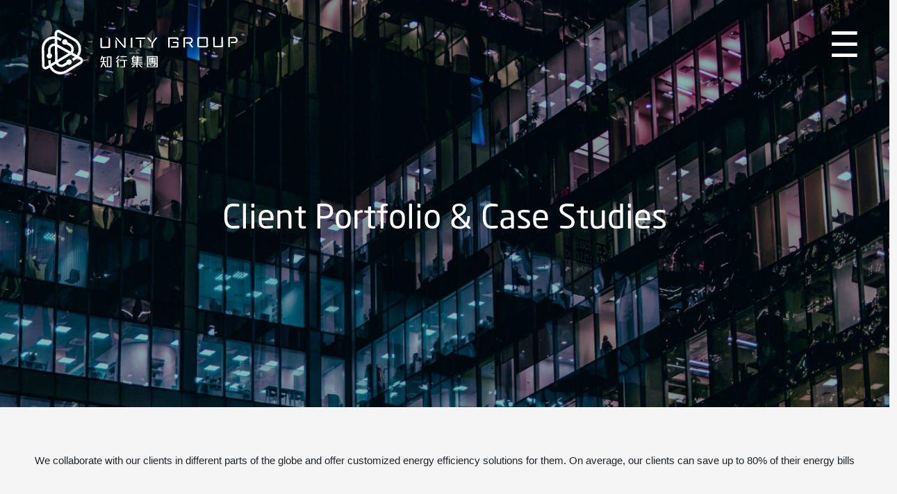

--- FILE ---
content_type: text/html; charset=UTF-8
request_url: http://unitygroup.eco/aboutus-clients-and-case-studies.php
body_size: 8256
content:
<html>
<head>
<title>Unity Group 知行集團</title>
<link rel="icon" type="image/x-icon" href="images/favicon_colour.png">
<meta charset="utf-8">
<meta name="viewport" content="width=device-width, initial-scale=1, user-scalable=0">
<link href="css/bootstrap.min.css" rel="stylesheet">
<link href="css/menu.css" rel="stylesheet">
<link href="vendors/fontawesome/css/all.min.css" rel="stylesheet">
<link href="css/en.body.css" rel="stylesheet">
<script src="js/jquery-3.6.1.min.js"></script>
<script src="js/bootstrap.min.js"></script>
<script src="vendors/fontawesome/js/all.min.js"></script>
<style>
:root { 
  --black: #000000;
  --tropical-rain-forest: #01726766;
  --unitybrown: #5e514a;
  --unitygreen: #017267;
  --unityred: #9b1c20;
  --unityyellow: #e18525;
  --unitygrey: #808080;
  --white: #ffffff;
  --white-2: #ffffff66;
  --white-3: #ffffff80;
 
  --font-size-l: 12px;
  --font-size-m: 10px;
  --font-size-xl: 14px;
  --font-size-xxl: 16px;
  --font-size-xxxl: 20px;
  --font-size-xxxxl: 24px;
  --font-size-xxxxxl: 48px;
 
  --font-family-neosans: "NeoSans", Helvetica;
  --font-family-gill_sans-regular: "Gill Sans-Regular", Helvetica;
  --font-family-inter: "Inter", Helvetica;
  --font-family-neo_sans_intel-light: "Neo Sans Intel-Light", Helvetica;
  --font-family-neo_sans_intel-regular: "Neo Sans Intel-Regular", Helvetica;
  --font-family-pingfang_hk-light: "PingFang HK-Light", Helvetica;
  --font-family-pingfang_hk-medium: "PingFang HK-Medium", Helvetica;
  --font-family-pingfang_hk-regular: "PingFang HK-Regular", Helvetica;
  --font-family-pingfang_hk-semibold: "PingFang HK-Semibold", Helvetica;

  --font-family-gill_sans-regular: Arial, "Gill Sans-Regular", Helvetica;
  --font-family-neo_sans_intel-light: Arial, "Neo Sans Intel-Light", Helvetica;
  --font-family-neo_sans_intel-regular: Arial, "Neo Sans Intel-Regular", Helvetica;
  --font-family-pingfang_hk-light: Arial, "PingFang HK-Light", Helvetica;
  --font-family-pingfang_hk-medium: Arial, "PingFang HK-Medium", Helvetica;
  --font-family-pingfang_hk-regular: Arial, "PingFang HK-Regular", Helvetica;
}

.pagetitlerow {
	padding: 150px 0px 250px;
}

.mainmenutd {
	width: 130px;
}

.mainmenuobtn {
	width: 130px;
	height: 130px;
	text-decoration: none;
	color: white;
	font-size: 50px !important;
	font-weight: normal !important;
}

.stockdiv {
	margin-top: -100px;
}

.logoimg {
	width: 100%;
	max-width: 282px;
	margin: 40px 60px 20px;
}

.mainmenuitem {
	text-decoration: none;
	color: white;
	font-size: 20px;
}

.mainmenuitem:hover {
	color: var(--unitygreen);
}

.menulang {
    display: inline-block;
    color: #ffffff;
    width: 65px;
    height: 65px;
    padding-top: 20px;
    text-decoration: none;
}

.menulang-on {
    border-radius: 100%;        
    border: 1px solid #ffffff;
    display: inline-block;
    width: 65px;
    height: 65px;
    color: #ffffff;
    padding-top: 20px;
    text-decoration: none;
}

.menulang:hover, .menulang-on:hover {
    border-radius: 100%;        
    border: 1px solid var(--unitygreen);
    background-color: var(--unitygreen);
    display: inline-block;
    color: #ffffff;
    text-decoration: none;
}

.footerlogo {
	padding: 0px 0px 20px;
}

@media all and (max-width: 1600px) {
	.footerlogo {
		padding: 0px 20px 20px;
	}
}

@media all and (max-width: 1300px) {
	.generalcont-padding {
		padding: 10px 150px;
	}
}

@media all and (max-width: 1000px) {
	.pagetitlerow {
		padding: 0px 0px 0px;
	}
}

@media all and (max-width: 800px) {
	.generalcont-padding {
		padding: 10px 50px;
	}
}

@media all and (max-width: 600px) {
	.mainmenutd {
		width: 60px;
	}
	
	.mainmenuobtn {
		width: 60px;
		height: 60px;
		font-size: 25px !important;
		font-weight: normal !important;
	}

	.pagetitlerow {
		padding: 0px 0px 50px 0px;
	}

	.stockdiv {
		margin-top: 0px;
	}
}

@media all and (max-width: 485px) {
	.logoimg {
		width: 200px;
		margin: 30px 50px 20px;
	}
}

@media all and (max-width: 450px) {
	.logoimg {
		width: 180px;
		margin: 30px 40px 20px;
	}
}

@media all and (max-width: 420px) {
	.logoimg {
		width: 140px;
		margin: 30px 30px 20px;
	}
}
</style>
<script type='text/javascript'>
if (frames && top.frames.length>0) top.location.href=self.location;

function openRightMenu() {
  document.getElementById("rightMenu").style.display = "block";
}

function closeRightMenu() {
  document.getElementById("rightMenu").style.display = "none";
}

function showSubMenu(sect) {
	var sects = ["aboutus", "ourbusiness", "esg", "ir", "mediarelations"];
	for (i=0; i<sects.length; i++) {
		if (sects[i] == sect) {
			document.getElementById("menu-tbody-"+sects[i]+"-items").style.display = (document.getElementById("menu-tbody-"+sects[i]+"-items").style.display == "none")? "" : "none";
			console.log("dis: "+document.getElementById("menu-tbody-"+sects[i]+"-items").style.display);
		} else {
			document.getElementById("menu-tbody-"+sects[i]+"-items").style.display = "none";
		}
	}
}
</script>
</head>
<style>
.clientdiv {
	background: url('images/aboutus-clients-and-success-stories-img1.png');
	background-repeat: no-repeat;
	text-align: center;
	width: 100%;
	padding-top: 32.39%;
	background-size: contain;
}

.clienttitlediv {
	position: relative;
	top: 550%;
	transform: translateY(-550%);
}

#quote-carousel {
	padding: 0 10px 30px 10px;
	margin-top: 60px;
}

#quote-carousel .carousel-control {
	background: none;
	color: var(--unitygreen);
	font-size: 2.3em;
	position: absolute;
	top: 35%;
}
	
#quote-carousel .left {
	left: 0px;
	margin-left: -30px;
}
	
#quote-carousel .right {
	right: 0px;
	margin-right: -30px;
}

      
#quote-carousel .carousel-indicators {
	position: relative;
	top: auto;
	bottom: 0px;
	margin-top: 0px;
}

#quote-carousel .carousel-indicators li {
	width: 5px;
	height: 5px;
	cursor: pointer;
	border: 1px solid #ccc;
	box-shadow: 0 0 5px rgba(1, 114, 103, 0.1);
    border-radius: 50%;
	background-color: var(--unitygreen);
	opacity: 0.4;
	overflow: hidden;
	transition: all .4s ease-in;
	vertical-align: middle;
}

#quote-carousel .carousel-indicators .active {
	width: 5px;
	height: 5px;
	opacity: 1;
	transition: all .2s;
}

.item blockquote {
	border-left: none;
	margin: 0;
}

.item blockquote p:before {
	content: "\f10d";
	font-family: 'Fontawesome';
	float: left;
	margin-right: 10px;
}

@media all and (max-width: 1550px) {
	.clienttitlediv {
		top: 450%;
		transform: translateY(-450%);
	}
}

@media all and (max-width: 1300px) {
	.clienttitlediv {
		top: 350%;
		transform: translateY(-350%);
	}
}

@media all and (max-width: 1245px) {
	.clienttitlediv {
		top: 350%;
		transform: translateY(-350%);
	}
}

@media all and (max-width: 1000px) {
	.clienttitlediv {
		top: 250%;
		transform: translateY(-250%);
	}
}

@media all and (max-width: 767px) {
	#csphoto0 {
		background: url('images/aboutus-clients-and-success-stories-case-01-s.jpg') !important;
		background-size: contain !important;
		background-repeat: no-repeat !important;
		overflow: hidden !important;
		padding-top: 42.64%;
	}
	#csphoto1 {
		background: url('images/aboutus-clients-and-success-stories-case-03-s.jpg') !important;
		background-size: contain !important;
		background-repeat: no-repeat !important;
		overflow: hidden !important;
		padding-top: 42.64%;
	}
	#csphoto2 {
		background: url('images/aboutus-clients-and-success-stories-case-04-s.jpg') !important;
		background-size: contain !important;
		background-repeat: no-repeat !important;
		overflow: hidden !important;
		padding-top: 42.64%;
	}
	#csphoto3 {
		background: url('images/aboutus-clients-and-success-stories-case-05-s.jpg') !important;
		background-size: contain !important;
		background-repeat: no-repeat !important;
		overflow: hidden !important;
		padding-top: 42.64%;
	}
	#csphoto4 {
		background: url('images/aboutus-clients-and-success-stories-case-06-s.jpg') !important;
		background-size: contain !important;
		background-repeat: no-repeat !important;
		overflow: hidden !important;
		padding-top: 42.64%;
	}
	#csphoto5 {
		background: url('images/aboutus-clients-and-success-stories-case-07-s.jpg') !important;
		background-size: contain !important;
		background-repeat: no-repeat !important;
		overflow: hidden !important;
		padding-top: 42.64%;
	}
}	

@media all and (max-width: 700px) {
	#csphoto0 {
		padding-top: 41.64%;
	}
	#csphoto1 {
		padding-top: 41.64%;
	}
	#csphoto2 {
		padding-top: 41.64%;
	}
	#csphoto3 {
		padding-top: 41.64%;
	}
	#csphoto4 {
		padding-top: 41.64%;
	}
	#csphoto5 {
		padding-top: 41.64%;
	}
}	

@media all and (max-width: 620px) {
	.pagetitle {
		font-size: 30px;
	}
	.clienttitlediv {
		top: 150%;
		transform: translateY(-150%);
	}
}

@media all and (max-width: 570px) {
	#csphoto0 {
		padding-top: 40.64%;
	}
	#csphoto1 {
		padding-top: 40.64%;
	}
	#csphoto2 {
		padding-top: 40.64%;
	}
	#csphoto3 {
		padding-top: 40.64%;
	}
	#csphoto4 {
		padding-top: 40.64%;
	}
	#csphoto5 {
		padding-top: 40.64%;
	}
}

@media all and (max-width: 495px) {
	#csphoto0 {
		padding-top: 39.64%;
	}
	#csphoto1 {
		padding-top: 39.64%;
	}
	#csphoto2 {
		padding-top: 39.64%;
	}
	#csphoto3 {
		padding-top: 39.64%;
	}
	#csphoto4 {
		padding-top: 39.64%;
	}
	#csphoto5 {
		padding-top: 39.64%;
	}
}

@media all and (max-width: 420px) {
	#csphoto0 {
		padding-top: 38.64%;
	}
	#csphoto1 {
		padding-top: 38.64%;
	}
	#csphoto2 {
		padding-top: 38.64%;
	}
	#csphoto3 {
		padding-top: 38.64%;
	}
	#csphoto4 {
		padding-top: 38.64%;
	}
	#csphoto5 {
		padding-top: 38.64%;
	}
}

@media all and (max-width: 370px) {
	#csphoto0 {
		padding-top: 38.64%;
	}
	#csphoto1 {
		padding-top: 38.64%;
	}
	#csphoto2 {
		padding-top: 38.64%;
	}
	#csphoto3 {
		padding-top: 38.64%;
	}
	#csphoto4 {
		padding-top: 38.64%;
	}
	#csphoto5 {
		padding-top: 38.64%;
	}
}	
</style>
<body>
<div class="container-fluid" style="padding: 0px">
	<div class="row">
		<div class="col-12" style="background: url(images/theme-aboutus-clients-and-case-studies.png); background-repeat: no-repeat; background-size: 100% auto;">
			<div class="container-fluid" style="padding: 0px">
				<div class="row">
					<div class="col-12">
						<table cellpadding="0" cellspacing="0" width="100%" border="0">
							<tr>
								<td ><a href="index.php"><img src="images/logo.svg" class="logoimg" border="0"></a></td>
								<td class="mainmenutd" style="" valign="top">
									<button class="w3-button w3-teal w3-xlarge w3-right mainmenuobtn" onclick="openRightMenu()">&#9776;</button>
									<div class="w3-sidebar w3-bar-block w3-card w3-animate-right" style="display:none;right:0;top:0;z-index:10" id="rightMenu">
										<table width="100%" cellpadding="0" cellspacing="0" border="0" style="height: 100%">
											<tr>
												<td style="border-bottom: 1px solid #eaa966">&nbsp;</td>
												<td class="mainmenutd" align="center" bgcolor="#92663b" style="border-left: 1px solid #eaa966; border-bottom: 1px solid #eaa966; cursor: pointer;" onClick="closeRightMenu()"><div class="mainmenuobtn" style="display: table-cell; vertical-align: middle"><a href="#" onclick="closeRightMenu()" class="mainmenuobtn">&times;</a></div></td>
											</tr>
											<tr>
												<td valign="top">
													<table width="100%" cellpadding="0" cellspacing="0" border="0" style="font-family: var(--font-family-neosans)">
														<tbody id="menu-tbody-aboutus-head">
															<tr>
																<td width="5%">&nbsp;</td>
																<td width="5%">&nbsp;</td>
																<td>&nbsp;</td>
																<td width="5%">&nbsp;</td>
															</tr>
															<tr>
																<td>&nbsp;</td>
																<td colspan="2"><a href="javascript:showSubMenu('aboutus');" style="text-decoration: none; color: white; font-size: 30px">About Us</a></td>
																<td>&nbsp;</td>
															</tr>
														</tbody>
														<tbody id="menu-tbody-aboutus-items" style="display: none">
															<tr>
																<td>&nbsp;</td>
																<td colspan="3">&nbsp;</td>
															</tr>
															<tr>
																<td>&nbsp;</td>
																<td id="menu-aboutus-enterprise-intro-effecttd" style="border-left: 1px solid white">&nbsp;</td>
																<td><a href="aboutus-enterprise-intro.php" class="mainmenuitem" onMouseOver="document.getElementById('menu-aboutus-enterprise-intro-effecttd').style.borderLeft='4px solid var(--unitygreen)';" onMouseOut="document.getElementById('menu-aboutus-enterprise-intro-effecttd').style.borderLeft='1px solid white';">Company Profile</a></td>
																<td>&nbsp;</td>
															</tr>
															<tr>
																<td>&nbsp;</td>
																<td colspan="3" style="border-left: 1px solid white">&nbsp;</td>
															</tr>
															<tr>
																<td>&nbsp;</td>
																<td id="menu-aboutus-core-values-effecttd" style="border-left: 1px solid white">&nbsp;</td>
																<td><a href="aboutus-core-values.php" class="mainmenuitem" onMouseOver="document.getElementById('menu-aboutus-core-values-effecttd').style.borderLeft='4px solid var(--unitygreen)';" onMouseOut="document.getElementById('menu-aboutus-core-values-effecttd').style.borderLeft='1px solid white';">Core Value</a></td>
																<td>&nbsp;</td>
															</tr>
															<tr>
																<td>&nbsp;</td>
																<td colspan="3" style="border-left: 1px solid white">&nbsp;</td>
															</tr>
															<tr>
																<td>&nbsp;</td>
																<td id="menu-aboutus-milestones-effecttd" style="border-left: 1px solid white">&nbsp;</td>
																<td><a href="aboutus-milestones.php" class="mainmenuitem" onMouseOver="document.getElementById('menu-aboutus-milestones-effecttd').style.borderLeft='4px solid var(--unitygreen)';" onMouseOut="document.getElementById('menu-aboutus-milestones-effecttd').style.borderLeft='1px solid white';">Corporate Milestones</a></td>
																<td>&nbsp;</td>
															</tr>
															<tr>
																<td>&nbsp;</td>
																<td colspan="3" style="border-left: 1px solid white">&nbsp;</td>
															</tr>
															<tr>
																<td>&nbsp;</td>
																<td id="menu-aboutus-clients-and-case-studies-effecttd" style="border-left: 1px solid white">&nbsp;</td>
																<td><a href="aboutus-clients-and-case-studies.php" class="mainmenuitem" onMouseOver="document.getElementById('menu-aboutus-clients-and-case-studies-effecttd').style.borderLeft='4px solid var(--unitygreen)';" onMouseOut="document.getElementById('menu-aboutus-clients-and-case-studies-effecttd').style.borderLeft='1px solid white';">Client Portfolio & Case Studies</a></td>
																<td>&nbsp;</td>
															</tr>
															<tr>
																<td>&nbsp;</td>
																<td colspan="3" style="border-left: 1px solid white">&nbsp;</td>
															</tr>
															<tr>
																<td>&nbsp;</td>
																<td id="menu-aboutus-leadership-team-effecttd" style="border-left: 1px solid white">&nbsp;</td>
																<td><a href="aboutus-leadership-team.php" class="mainmenuitem" onMouseOver="document.getElementById('menu-aboutus-leadership-team-effecttd').style.borderLeft='4px solid var(--unitygreen)';" onMouseOut="document.getElementById('menu-aboutus-leadership-team-effecttd').style.borderLeft='1px solid white';">Leadership Team</a></td>
																<td>&nbsp;</td>
															</tr>
															<tr>
																<td>&nbsp;</td>
																<td colspan="3" style="border-left: 1px solid white">&nbsp;</td>
															</tr>
															<tr>
																<td>&nbsp;</td>
																<td id="menu-aboutus-board-of-directors-effecttd" style="border-left: 1px solid white">&nbsp;</td>
																<td><a href="aboutus-board-of-directors.php" class="mainmenuitem" onMouseOver="document.getElementById('menu-aboutus-board-of-directors-effecttd').style.borderLeft='4px solid var(--unitygreen)';" onMouseOut="document.getElementById('menu-aboutus-board-of-directors-effecttd').style.borderLeft='1px solid white';">Board of Directors</a></td>
																<td>&nbsp;</td>
															</tr>
															<tr>
																<td>&nbsp;</td>
																<td colspan="3" style="border-left: 1px solid white">&nbsp;</td>
															</tr>
															<tr>
																<td>&nbsp;</td>
																<td id="menu-aboutus-contact-us-effecttd" style="border-left: 1px solid white">&nbsp;</td>
																<td><a href="aboutus-contact-us.php" class="mainmenuitem" onMouseOver="document.getElementById('menu-aboutus-contact-us-effecttd').style.borderLeft='4px solid var(--unitygreen)';" onMouseOut="document.getElementById('menu-aboutus-contact-us-effecttd').style.borderLeft='1px solid white';">Contact Us</a></td>
																<td>&nbsp;</td>
															</tr>
														</tbody>
														<tbody id="menu-tbody-ourbusiness-head">
															<tr>
																<td width="5%">&nbsp;</td>
																<td width="5%">&nbsp;</td>
																<td>&nbsp;</td>
																<td width="5%">&nbsp;</td>
															</tr>
															<tr>
																<td>&nbsp;</td>
																<td colspan="2"><a href="javascript:showSubMenu('ourbusiness');" style="text-decoration: none; color: white; font-size: 30px">Our Business</a></td>
																<td>&nbsp;</td>
															</tr>
														</tbody>
														<tbody id="menu-tbody-ourbusiness-items" style="display: none">
															<tr>
																<td>&nbsp;</td>
																<td colspan="3">&nbsp;</td>
															</tr>
															<tr>
																<td>&nbsp;</td>
																<td id="menu-ourbusiness-lighting-and-cooling-systems-effecttd" style="border-left: 1px solid white">&nbsp;</td>
																<td><a href="ourbusiness-lighting-and-cooling-systems.php" class="mainmenuitem" onMouseOver="document.getElementById('menu-ourbusiness-lighting-and-cooling-systems-effecttd').style.borderLeft='4px solid var(--unitygreen)';" onMouseOut="document.getElementById('menu-ourbusiness-lighting-and-cooling-systems-effecttd').style.borderLeft='1px solid white';">Lighting & Cooling Systems</a></td>
																<td>&nbsp;</td>
															</tr>
															<tr>
																<td>&nbsp;</td>
																<td colspan="3" style="border-left: 1px solid white">&nbsp;</td>
															</tr>
															<tr>
																<td>&nbsp;</td>
																<td id="menu-ourbusiness-renewable-energy-effecttd" style="border-left: 1px solid white">&nbsp;</td>
																<td><a href="ourbusiness-renewable-energy.php" class="mainmenuitem" onMouseOver="document.getElementById('menu-ourbusiness-renewable-energy-effecttd').style.borderLeft='4px solid var(--unitygreen)';" onMouseOut="document.getElementById('menu-ourbusiness-renewable-energy-effecttd').style.borderLeft='1px solid white';">Renewable Energy</a></td>
																<td>&nbsp;</td>
															</tr>
															<tr>
																<td>&nbsp;</td>
																<td colspan="3" style="border-left: 1px solid white">&nbsp;</td>
															</tr>
															<tr>
																<td>&nbsp;</td>
																<td id="menu-ourbusiness-veggity-digital-vertical-indoor-farming-effecttd" style="border-left: 1px solid white">&nbsp;</td>
																<td><a href="ourbusiness-veggity-digital-vertical-indoor-farming.php" class="mainmenuitem" onMouseOver="document.getElementById('menu-ourbusiness-veggity-digital-vertical-indoor-farming-effecttd').style.borderLeft='4px solid var(--unitygreen)';" onMouseOut="document.getElementById('menu-ourbusiness-veggity-digital-vertical-indoor-farming-effecttd').style.borderLeft='1px solid white';">ESG Digital Vertical Farming</a></td>
																<td>&nbsp;</td>
															</tr>
														</tbody>
														<tbody id="menu-tbody-esg-head">
															<tr>
																<td width="5%">&nbsp;</td>
																<td width="5%">&nbsp;</td>
																<td>&nbsp;</td>
																<td width="5%">&nbsp;</td>
															</tr>
															<tr>
																<td>&nbsp;</td>
																<td colspan="2"><a href="javascript:showSubMenu('esg');" style="text-decoration: none; color: white; font-size: 30px">ESG</a></td>
																<td>&nbsp;</td>
															</tr>
														</tbody>
														<tbody id="menu-tbody-esg-items" style="display: none">
															<tr>
																<td>&nbsp;</td>
																<td colspan="3">&nbsp;</td>
															</tr>
															<tr>
																<td>&nbsp;</td>
																<td id="menu-esg-carbon-right-effecttd" style="border-left: 1px solid white">&nbsp;</td>
																<td><a href="esg-carbon-right.php" class="mainmenuitem" onMouseOver="document.getElementById('menu-esg-carbon-right-effecttd').style.borderLeft='4px solid var(--unitygreen)';" onMouseOut="document.getElementById('menu-esg-carbon-right-effecttd').style.borderLeft='1px solid white';">Carbon Credits</a></td>
																<td>&nbsp;</td>
															</tr>
															<tr>
																<td>&nbsp;</td>
																<td colspan="3" style="border-left: 1px solid white">&nbsp;</td>
															</tr>
															<tr>
																<td>&nbsp;</td>
																<td id="menu-esg-social-responsibility-effecttd" style="border-left: 1px solid white">&nbsp;</td>
																<td><a href="esg-social-responsibility.php" class="mainmenuitem" onMouseOver="document.getElementById('menu-esg-social-responsibility-effecttd').style.borderLeft='4px solid var(--unitygreen)';" onMouseOut="document.getElementById('menu-esg-social-responsibility-effecttd').style.borderLeft='1px solid white';">Social Responsibility</a></td>
																<td>&nbsp;</td>
															</tr>
															<tr>
																<td>&nbsp;</td>
																<td colspan="3" style="border-left: 1px solid white">&nbsp;</td>
															</tr>
															<tr>
																<td>&nbsp;</td>
																<td id="menu-esg-awards-and-recognition-effecttd" style="border-left: 1px solid white">&nbsp;</td>
																<td><a href="esg-awards-and-recognition.php" class="mainmenuitem" onMouseOver="document.getElementById('menu-esg-awards-and-recognition-effecttd').style.borderLeft='4px solid var(--unitygreen)';" onMouseOut="document.getElementById('menu-esg-awards-and-recognition-effecttd').style.borderLeft='1px solid white';">Awards & Recognition</a></td>
																<td>&nbsp;</td>
															</tr>
															<tr>
																<td>&nbsp;</td>
																<td colspan="3" style="border-left: 1px solid white">&nbsp;</td>
															</tr>
															<tr>
																<td>&nbsp;</td>
																<td id="menu-esg-unity-sustainability-framework-effecttd" style="border-left: 1px solid white">&nbsp;</td>
																<td><a href="esg-unity-sustainability-framework.php" class="mainmenuitem" onMouseOver="document.getElementById('menu-esg-unity-sustainability-framework-effecttd').style.borderLeft='4px solid var(--unitygreen)';" onMouseOut="document.getElementById('menu-esg-unity-sustainability-framework-effecttd').style.borderLeft='1px solid white';">Unity Sustainability Framework</a></td>
																<td>&nbsp;</td>
															</tr>
															<tr>
																<td>&nbsp;</td>
																<td colspan="3" style="border-left: 1px solid white">&nbsp;</td>
															</tr>
															<tr>
																<td>&nbsp;</td>
																<td id="menu-esg-reports-effecttd" style="border-left: 1px solid white">&nbsp;</td>
																<td><a href="esg-reports.php" class="mainmenuitem" onMouseOver="document.getElementById('menu-esg-reports-effecttd').style.borderLeft='4px solid var(--unitygreen)';" onMouseOut="document.getElementById('menu-esg-reports-effecttd').style.borderLeft='1px solid white';">ESG Reports</a></td>
																<td>&nbsp;</td>
															</tr>
														</tbody>
														<tbody id="menu-tbody-ir-head">
															<tr>
																<td width="5%">&nbsp;</td>
																<td width="5%">&nbsp;</td>
																<td>&nbsp;</td>
																<td width="5%">&nbsp;</td>
															</tr>
															<tr>
																<td>&nbsp;</td>
																<td colspan="2"><a href="javascript:showSubMenu('ir');" style="text-decoration: none; color: white; font-size: 30px">Investor Relations</a></td>
																<td>&nbsp;</td>
															</tr>
														</tbody>
														<tbody id="menu-tbody-ir-items" style="display: none">
															<tr>
																<td>&nbsp;</td>
																<td colspan="3">&nbsp;</td>
															</tr>
															<tr>
																<td>&nbsp;</td>
																<td id="menu-ir-company-announcements-effecttd" style="border-left: 1px solid white">&nbsp;</td>
																<td><a href="ir-company-announcements.php" class="mainmenuitem" onMouseOver="document.getElementById('menu-ir-company-announcements-effecttd').style.borderLeft='4px solid var(--unitygreen)';" onMouseOut="document.getElementById('menu-ir-company-announcements-effecttd').style.borderLeft='1px solid white';">Company Announcements</a></td>
																<td>&nbsp;</td>
															</tr>
															<tr>
																<td>&nbsp;</td>
																<td colspan="3" style="border-left: 1px solid white">&nbsp;</td>
															</tr>
															<tr>
																<td>&nbsp;</td>
																<td id="menu-ir-financial-reports-effecttd" style="border-left: 1px solid white">&nbsp;</td>
																<td><a href="ir-financial-reports.php" class="mainmenuitem" onMouseOver="document.getElementById('menu-ir-financial-reports-effecttd').style.borderLeft='4px solid var(--unitygreen)';" onMouseOut="document.getElementById('menu-ir-financial-reports-effecttd').style.borderLeft='1px solid white';">Financial Reports</a></td>
																<td>&nbsp;</td>
															</tr>
															<tr>
																<td>&nbsp;</td>
																<td colspan="3" style="border-left: 1px solid white">&nbsp;</td>
															</tr>
															<tr>
																<td>&nbsp;</td>
																<td id="menu-ir-contact-effecttd" style="border-left: 1px solid white">&nbsp;</td>
																<td><a href="ir-contact.php" class="mainmenuitem" onMouseOver="document.getElementById('menu-ir-contact-effecttd').style.borderLeft='4px solid var(--unitygreen)';" onMouseOut="document.getElementById('menu-ir-contact-effecttd').style.borderLeft='1px solid white';">IR Contact</a></td>
																<td>&nbsp;</td>
															</tr>
														</tbody>
														<tbody id="menu-tbody-mediarelations-head">
															<tr>
																<td width="5%">&nbsp;</td>
																<td width="5%">&nbsp;</td>
																<td>&nbsp;</td>
																<td width="5%">&nbsp;</td>
															</tr>
															<tr>
																<td>&nbsp;</td>
																<td colspan="2"><a href="javascript:showSubMenu('mediarelations');" style="text-decoration: none; color: white; font-size: 30px">Media Relations</a></td>
																<td>&nbsp;</td>
															</tr>
														</tbody>
														<tbody id="menu-tbody-mediarelations-items" style="display: none">
															<tr>
																<td>&nbsp;</td>
																<td colspan="3">&nbsp;</td>
															</tr>
															<tr>
																<td>&nbsp;</td>
																<td id="menu-mediarelations-news-effecttd" style="border-left: 1px solid white">&nbsp;</td>
																<td><a href="mediarelations-news.php" class="mainmenuitem" onMouseOver="document.getElementById('menu-mediarelations-news-effecttd').style.borderLeft='4px solid var(--unitygreen)';" onMouseOut="document.getElementById('menu-mediarelations-news-effecttd').style.borderLeft='1px solid white';">Press Releases</a></td>
																<td>&nbsp;</td>
															</tr>
															<tr>
																<td>&nbsp;</td>
																<td colspan="3" style="border-left: 1px solid white">&nbsp;</td>
															</tr>
															<tr>
																<td>&nbsp;</td>
																<td id="menu-mediarelations-activities-effecttd" style="border-left: 1px solid white">&nbsp;</td>
																<td><a href="mediarelations-activities.php" class="mainmenuitem" onMouseOver="document.getElementById('menu-mediarelations-activities-effecttd').style.borderLeft='4px solid var(--unitygreen)';" onMouseOut="document.getElementById('menu-mediarelations-activities-effecttd').style.borderLeft='1px solid white';">Events</a></td>
																<td>&nbsp;</td>
															</tr>
														</tbody>
														<tbody id="menu-tbody-lang-head">
															<tr>
																<td width="5%">&nbsp;</td>
																<td width="5%">&nbsp;</td>
																<td>&nbsp;</td>
																<td width="5%">&nbsp;</td>
															</tr>
															<tr>
																<td>&nbsp;</td>
																<td colspan="2"><a href="javascript:showSubMenu('lang');" style="text-decoration: none; color: white; font-size: 30px"></a></td>
																<td>&nbsp;</td>
															</tr>
														</tbody>
														<tbody id="menu-tbody-lang-items" style="display: none">
															<tr>
																<td>&nbsp;</td>
																<td colspan="3">&nbsp;</td>
															</tr>
															<tr>
																<td>&nbsp;</td>
																<td id="menu-lang-en-effecttd" style="border-left: 1px solid white">&nbsp;</td>
																<td><a href="E" class="mainmenuitem" onMouseOver="document.getElementById('menu-lang-en-effecttd').style.borderLeft='4px solid var(--unitygreen)';" onMouseOut="document.getElementById('menu-lang-en-effecttd').style.borderLeft='1px solid white';">E</a></td>
																<td>&nbsp;</td>
															</tr>
															<tr>
																<td>&nbsp;</td>
																<td colspan="3" style="border-left: 1px solid white">&nbsp;</td>
															</tr>
															<tr>
																<td>&nbsp;</td>
																<td id="menu-lang-tc-effecttd" style="border-left: 1px solid white">&nbsp;</td>
																<td><a href="�" class="mainmenuitem" onMouseOver="document.getElementById('menu-lang-tc-effecttd').style.borderLeft='4px solid var(--unitygreen)';" onMouseOut="document.getElementById('menu-lang-tc-effecttd').style.borderLeft='1px solid white';">�</a></td>
																<td>&nbsp;</td>
															</tr>
															<tr>
																<td>&nbsp;</td>
																<td colspan="3" style="border-left: 1px solid white">&nbsp;</td>
															</tr>
															<tr>
																<td>&nbsp;</td>
																<td id="menu-lang-sc-effecttd" style="border-left: 1px solid white">&nbsp;</td>
																<td><a href="�" class="mainmenuitem" onMouseOver="document.getElementById('menu-lang-sc-effecttd').style.borderLeft='4px solid var(--unitygreen)';" onMouseOut="document.getElementById('menu-lang-sc-effecttd').style.borderLeft='1px solid white';">�</a></td>
																<td>&nbsp;</td>
															</tr>
														</tbody>
													</table>
												</td>
												<td style="height: 99%; border-left: 1px solid #eaa966;" valign="top">
													<table cellpadding="0" cellspacing="0" border="0" width="100%">
														<tr>
															<td>&nbsp;</td>
														</tr>
														<tr>
															<td align="center"><a href="?lang=en" class="menulang-on">ENG</a></td>
														</tr>
														<tr>
															<td>&nbsp;</td>
														</tr>
														<tr>
															<td align="center"><a href="?lang=tc" class="menulang">繁</a></td>
														</tr>
														<tr>
															<td>&nbsp;</td>
														</tr>
														<tr>
															<td align="center"><a href="?lang=sc" class="menulang">简</a></td>
														</tr>
													</table>
												</td>
											</tr>
										</table>
									</div>
								</td>
							</tr>
						</table>
					</div>
				</div>
				<div class="row pagetitlerow">
					<div class="col-12 pagetitle" style="text-align: center;">Client Portfolio & Case Studies</div>
				</div>
			</div>
		</div>
	</div>
	<div class="row">
		<div class="col-12" style="text-align: -webkit-center; text-align: -moz-center; padding: 50px 20px">
			We collaborate with our clients in different parts of the globe and offer customized energy efficiency solutions for them. On average, our clients can save up to 80% of their energy bills		</div>
	</div>
	<div class="row">
		<div class="col-12" style="text-align: -webkit-center; text-align: -moz-center;">
			<div class="carousel slide" data-bs-ride="carousel" id="quote-carousel" style="width: 70%">
				<!-- Carousel Slides / Quotes -->
				<div class="carousel-inner text-center">
					<div class="carousel-item active">
						<blockquote>
							<div class="row" style="padding: 0px">
								<div class="col-12" style="text-align: right">
									<span style="background-color: var(--unitygreen); padding: 20px 15px; width: auto;" class="generalcont-white">Case Studies</span>
								</div>
								<div id="csphoto0" class="col-sm-12 col-md-6 col-lg-4 col-xl-3" style="background: url('images/aboutus-clients-and-success-stories-case-01.jpg'); background-size: 100% 97%; background-repeat: no-repeat; overflow: hidden">&nbsp;</div>
								<div class="col-sm-12 col-md-6 col-lg-8 col-xl-9">
									<blockquote>
										<div class="row">
											<div class="col-12" style="background-color: white">
												<blockquote>
													<div class="row" style="padding: 20px">
														<div class="col-9" style="text-align: left;"><span class="generaltitle-green aboutus-cscompname" style="border-bottom: 3px solid var(--unitygreen)">The Kowloon Motor Bus Co. Ltd. (KMB)</span></div>
														<div class="col-3" style="text-align: right; margin-top: auto; margin-bottom: 10px"><span style="font-size: var(--font-size-xl); color: var(--unitygrey)">Hong Kong</span></div>
														<div class="col-12" style="text-align: left; margin-top: 40px;"><span class="generalcont-brown">KMB and Synergy have entered into a four-year Energy Management Contract for reducing lighting electricity cost</span></div>
													</div>
												</blockquote>
											</div>
											<div class="col-md-12 col-lg-6" style="background-image: linear-gradient(rgba(1,114,103,0.9), rgba(1,114,103,0.9)), url('images/logobg-white.svg'); background-repeat: no-repeat; background-size: 100% auto; background-color: var(--unitygreen)">
												<table cellpadding="0" cellspacing="0" border="0" width="100%">
													<tr>
														<td colspan="4">&nbsp;</td>
													</tr>
													<tr>
														<td colspan="4">&nbsp;</td>
													</tr>
													<tr>
														<td width="30">&nbsp;</td>
														<td width="40" valign="top" class="generalcont-white"><i class="fa-solid fa-wrench" style="-webkit-transform: scaleX(-1); transform: scaleX(-1); margin-top: 5px"></i></td>
														<td class="generalcont-white">Over 6,000 lighting points with existing high bay lamps and fluorescent systems at four depots have been replaced by Synergy induction lamps and LED tubes</td>
														<td width="30">&nbsp;</td>
													</tr>
													<tr>
														<td colspan="4">&nbsp;</td>
													</tr>
													<tr>
														<td colspan="4">&nbsp;</td>
													</tr>
													<tr>
														<td>&nbsp;</td>
														<td valign="top" class="generalcont-white"><i class="fa-solid fa-calendar-check"></i></td>
														<td class="generalcont-white">2011 - Present</td>
														<td>&nbsp;</td>
													</tr>
													<tr>
														<td colspan="4">&nbsp;</td>
													</tr>
													<tr>
														<td colspan="4">&nbsp;</td>
													</tr>
												</table>
											</div>
											<div class="col-md-12 col-lg-6" style="background-image: linear-gradient(rgba(255,133,37,0.9), rgba(255,133,37,0.9)), url('images/logobg-white.svg'); background-repeat: no-repeat; background-size: 100% auto; background-color: var(--unityyellow)">
												<table cellpadding="0" cellspacing="0" border="0" width="100%">
													<tr>
														<td colspan="4">&nbsp;</td>
													</tr>
													<tr>
														<td colspan="4">&nbsp;</td>
													</tr>
													<tr>
														<td width="30">&nbsp;</td>
														<td valign="top" width="105" class="generalcont-white" style="font-size: 16px">Energy saved</td>
														<td class="generalcont-white" style="font-size: 36px;">55% <i class="fa-solid fa-caret-down" style="font-size: 20px; margin-bottom: 15px"></i></td>
														<td width="30">&nbsp;</td>
													</tr>
														<td colspan="4">&nbsp;</td>
													</tr>
													<tr>
														<td>&nbsp;</td>
														<td valign="top" class="generalcont-white" style="font-size: 16px">Increased brightness</td>
														<td class="generalcont-white" style="font-size: 36px;">50% <i class="fa-solid fa-caret-up" style="font-size: 20px; margin-bottom: 15px"></i></td>
														<td>&nbsp;</td>
													</tr>
													</tr>
														<td colspan="4">&nbsp;</td>
													</tr>
													<tr>
														<td>&nbsp;</td>
														<td colspan="2" class="generalcont-white">
															<div style="font-size: 16px; margin-bottom: 20px">Energy reduction in a year</div>
															<div><span style="font-size: 36px;">2,600,000</span> <i class="fa-solid fa-caret-up" style="font-size: 20px; margin-bottom: 15px"></i><span style="font-size: 12px;">kWh</span></div>
														</td>
														<td>&nbsp;</td>
													</tr>
													<tr>
														<td colspan="4">&nbsp;</td>
													</tr>
												</table>
											</div>
										</div>
									</blockquote>
								</div>
							</div>
						</blockquote>
					</div>   
					<div class="carousel-item">
						<blockquote>
							<div class="row" style="padding: 0px">
								<div class="col-12" style="text-align: right">
									<span style="background-color: var(--unitygreen); padding: 20px 15px; width: auto;" class="generalcont-white">Case Studies</span>
								</div>
								<div id="csphoto1" class="col-sm-12 col-md-6 col-lg-4 col-xl-3" style="background: url('images/aboutus-clients-and-success-stories-case-03.jpg'); background-size: 100% 97%; background-repeat: no-repeat; overflow: hidden">&nbsp;</div>
								<div class="col-sm-12 col-md-6 col-lg-8 col-xl-9">
									<blockquote>
										<div class="row">
											<div class="col-12" style="background-color: white">
												<blockquote>
													<div class="row" style="padding: 20px">
														<div class="col-9" style="text-align: left;"><span class="generaltitle-green aboutus-cscompname" style="border-bottom: 3px solid var(--unitygreen)">Singapore Airport Terminal Services (SATS)</span></div>
														<div class="col-3" style="text-align: right; margin-top: auto; margin-bottom: 10px"><span style="font-size: var(--font-size-xl); color: var(--unitygrey)">Singapore</span></div>
														<div class="col-12" style="text-align: left; margin-top: 40px;"><span class="generalcont-brown">SATS and Synergy have entered into a five-year Energy Management Contract for reducing lighting electricity cost</span></div>
													</div>
												</blockquote>
											</div>
											<div class="col-md-12 col-lg-6" style="background-image: linear-gradient(rgba(1,114,103,0.9), rgba(1,114,103,0.9)), url('images/logobg-white.svg'); background-repeat: no-repeat; background-size: 100% auto; background-color: var(--unitygreen)">
												<table cellpadding="0" cellspacing="0" border="0" width="100%">
													<tr>
														<td colspan="4">&nbsp;</td>
													</tr>
													<tr>
														<td colspan="4">&nbsp;</td>
													</tr>
													<tr>
														<td width="30">&nbsp;</td>
														<td width="40" valign="top" class="generalcont-white"><i class="fa-solid fa-wrench" style="-webkit-transform: scaleX(-1); transform: scaleX(-1); margin-top: 5px"></i></td>
														<td class="generalcont-white">Replaced by Synergy Energy Saving Induction Lamps</td>
														<td width="30">&nbsp;</td>
													</tr>
													<tr>
														<td colspan="4">&nbsp;</td>
													</tr>
													<tr>
														<td colspan="4">&nbsp;</td>
													</tr>
													<tr>
														<td>&nbsp;</td>
														<td valign="top" class="generalcont-white"><i class="fa-solid fa-calendar-check"></i></td>
														<td class="generalcont-white">2013 - 2018</td>
														<td>&nbsp;</td>
													</tr>
													<tr>
														<td colspan="4">&nbsp;</td>
													</tr>
													<tr>
														<td colspan="4">&nbsp;</td>
													</tr>
												</table>
											</div>
											<div class="col-md-12 col-lg-6" style="background-image: linear-gradient(rgba(255,133,37,0.9), rgba(255,133,37,0.9)), url('images/logobg-white.svg'); background-repeat: no-repeat; background-size: 100% auto; background-color: var(--unityyellow)">
												<table cellpadding="0" cellspacing="0" border="0" width="100%">
													<tr>
														<td colspan="4">&nbsp;</td>
													</tr>
													<tr>
														<td colspan="4">&nbsp;</td>
													</tr>
													<tr>
														<td width="30">&nbsp;</td>
														<td valign="top" width="105" class="generalcont-white" style="font-size: 16px">Energy saved</td>
														<td class="generalcont-white" style="font-size: 36px;">60% <i class="fa-solid fa-caret-down" style="font-size: 20px; margin-bottom: 15px"></i></td>
														<td width="30">&nbsp;</td>
													</tr>
														<td colspan="4">&nbsp;</td>
													</tr>
													<tr>
														<td>&nbsp;</td>
														<td valign="top" class="generalcont-white" style="font-size: 16px">Increased brightness</td>
														<td class="generalcont-white" style="font-size: 36px;">30% <i class="fa-solid fa-caret-up" style="font-size: 20px; margin-bottom: 15px"></i></td>
														<td>&nbsp;</td>
													</tr>
													</tr>
														<td colspan="4">&nbsp;</td>
													</tr>
													<tr>
														<td>&nbsp;</td>
														<td colspan="2" class="generalcont-white">
															<div style="font-size: 16px; margin-bottom: 20px">Energy reduction in a year</div>
															<div><span style="font-size: 36px;">3,000,000</span> <i class="fa-solid fa-caret-up" style="font-size: 20px; margin-bottom: 15px"></i><span style="font-size: 12px;">kWh</span></div>
														</td>
														<td>&nbsp;</td>
													</tr>
													<tr>
														<td colspan="4">&nbsp;</td>
													</tr>
												</table>
											</div>
										</div>
									</blockquote>
								</div>
							</div>
						</blockquote>
					</div>   
					<div class="carousel-item">
						<blockquote>
							<div class="row" style="padding: 0px">
								<div class="col-12" style="text-align: right">
									<span style="background-color: var(--unitygreen); padding: 20px 15px; width: auto;" class="generalcont-white">Case Studies</span>
								</div>
								<div id="csphoto2" class="col-sm-12 col-md-6 col-lg-4 col-xl-3" style="background: url('images/aboutus-clients-and-success-stories-case-04.jpg'); background-size: 100% 97%; background-repeat: no-repeat; overflow: hidden">&nbsp;</div>
								<div class="col-sm-12 col-md-6 col-lg-8 col-xl-9">
									<blockquote>
										<div class="row">
											<div class="col-12" style="background-color: white">
												<blockquote>
													<div class="row" style="padding: 20px">
														<div class="col-9" style="text-align: left;"><span class="generaltitle-green aboutus-cscompname" style="border-bottom: 3px solid var(--unitygreen)">Hypermart</span></div>
														<div class="col-3" style="text-align: right; margin-top: auto; margin-bottom: 10px"><span style="font-size: var(--font-size-xl); color: var(--unitygrey)">Indonesia</span></div>
														<div class="col-12" style="text-align: left; margin-top: 40px;"><span class="generalcont-brown">Hypermart and Synergy have entered into a seven-year Energy Management Contract for reducing lighting electricity cost for superstores</span></div>
													</div>
												</blockquote>
											</div>
											<div class="col-md-12 col-lg-6" style="background-image: linear-gradient(rgba(1,114,103,0.9), rgba(1,114,103,0.9)), url('images/logobg-white.svg'); background-repeat: no-repeat; background-size: 100% auto; background-color: var(--unitygreen)">
												<table cellpadding="0" cellspacing="0" border="0" width="100%">
													<tr>
														<td colspan="4">&nbsp;</td>
													</tr>
													<tr>
														<td colspan="4">&nbsp;</td>
													</tr>
													<tr>
														<td width="30">&nbsp;</td>
														<td width="40" valign="top" class="generalcont-white"><i class="fa-solid fa-wrench" style="-webkit-transform: scaleX(-1); transform: scaleX(-1); margin-top: 5px"></i></td>
														<td class="generalcont-white">Replaced by Synergy LED lighting to enhance energy efficiency</td>
														<td width="30">&nbsp;</td>
													</tr>
													<tr>
														<td colspan="4">&nbsp;</td>
													</tr>
													<tr>
														<td colspan="4">&nbsp;</td>
													</tr>
													<tr>
														<td>&nbsp;</td>
														<td valign="top" class="generalcont-white"><i class="fa-solid fa-calendar-check"></i></td>
														<td class="generalcont-white">Apr 2016 - present</td>
														<td>&nbsp;</td>
													</tr>
													<tr>
														<td colspan="4">&nbsp;</td>
													</tr>
													<tr>
														<td colspan="4">&nbsp;</td>
													</tr>
												</table>
											</div>
											<div class="col-md-12 col-lg-6" style="background-image: linear-gradient(rgba(255,133,37,0.9), rgba(255,133,37,0.9)), url('images/logobg-white.svg'); background-repeat: no-repeat; background-size: 100% auto; background-color: var(--unityyellow)">
												<table cellpadding="0" cellspacing="0" border="0" width="100%">
													<tr>
														<td colspan="4">&nbsp;</td>
													</tr>
													<tr>
														<td colspan="4">&nbsp;</td>
													</tr>
													<tr>
														<td width="30">&nbsp;</td>
														<td valign="top" width="105" class="generalcont-white" style="font-size: 16px">Energy saved</td>
														<td class="generalcont-white" style="font-size: 36px;">76% <i class="fa-solid fa-caret-down" style="font-size: 20px; margin-bottom: 15px"></i></td>
														<td width="30">&nbsp;</td>
													</tr>
														<td colspan="4">&nbsp;</td>
													</tr>
													<tr>
														<td>&nbsp;</td>
														<td valign="top" class="generalcont-white" style="font-size: 16px">Increased brightness</td>
														<td class="generalcont-white" style="font-size: 36px;">20-40% <i class="fa-solid fa-caret-up" style="font-size: 20px; margin-bottom: 15px"></i></td>
														<td>&nbsp;</td>
													</tr>
													</tr>
														<td colspan="4">&nbsp;</td>
													</tr>
													<tr>
														<td>&nbsp;</td>
														<td colspan="2" class="generalcont-white">
															<div style="font-size: 16px; margin-bottom: 20px">Energy reduction in a year</div>
															<div><span style="font-size: 36px;">45,000,000</span> <i class="fa-solid fa-caret-up" style="font-size: 20px; margin-bottom: 15px"></i><span style="font-size: 12px;">kWh</span></div>
														</td>
														<td>&nbsp;</td>
													</tr>
													<tr>
														<td colspan="4">&nbsp;</td>
													</tr>
												</table>
											</div>
										</div>
									</blockquote>
								</div>
							</div>
						</blockquote>
					</div>   
					<div class="carousel-item">
						<blockquote>
							<div class="row" style="padding: 0px">
								<div class="col-12" style="text-align: right">
									<span style="background-color: var(--unitygreen); padding: 20px 15px; width: auto;" class="generalcont-white">Case Studies</span>
								</div>
								<div id="csphoto3" class="col-sm-12 col-md-6 col-lg-4 col-xl-3" style="background: url('images/aboutus-clients-and-success-stories-case-05.jpg'); background-size: 100% 97%; background-repeat: no-repeat; overflow: hidden">&nbsp;</div>
								<div class="col-sm-12 col-md-6 col-lg-8 col-xl-9">
									<blockquote>
										<div class="row">
											<div class="col-12" style="background-color: white">
												<blockquote>
													<div class="row" style="padding: 20px">
														<div class="col-9" style="text-align: left;"><span class="generaltitle-green aboutus-cscompname" style="border-bottom: 3px solid var(--unitygreen)">Matahari</span></div>
														<div class="col-3" style="text-align: right; margin-top: auto; margin-bottom: 10px"><span style="font-size: var(--font-size-xl); color: var(--unitygrey)">Indonesia</span></div>
														<div class="col-12" style="text-align: left; margin-top: 40px;"><span class="generalcont-brown">Matahari Department Stores and Synergy have entered into a seven-year Energy Management Contract for reducing electricity cost for retail stores</span></div>
													</div>
												</blockquote>
											</div>
											<div class="col-md-12 col-lg-6" style="background-image: linear-gradient(rgba(1,114,103,0.9), rgba(1,114,103,0.9)), url('images/logobg-white.svg'); background-repeat: no-repeat; background-size: 100% auto; background-color: var(--unitygreen)">
												<table cellpadding="0" cellspacing="0" border="0" width="100%">
													<tr>
														<td colspan="4">&nbsp;</td>
													</tr>
													<tr>
														<td colspan="4">&nbsp;</td>
													</tr>
													<tr>
														<td width="30">&nbsp;</td>
														<td width="40" valign="top" class="generalcont-white"><i class="fa-solid fa-wrench" style="-webkit-transform: scaleX(-1); transform: scaleX(-1); margin-top: 5px"></i></td>
														<td class="generalcont-white">Replaced by Synergy LED lighting to enhance energy efficiency</td>
														<td width="30">&nbsp;</td>
													</tr>
													<tr>
														<td colspan="4">&nbsp;</td>
													</tr>
													<tr>
														<td colspan="4">&nbsp;</td>
													</tr>
													<tr>
														<td>&nbsp;</td>
														<td valign="top" class="generalcont-white"><i class="fa-solid fa-calendar-check"></i></td>
														<td class="generalcont-white">2015 - present</td>
														<td>&nbsp;</td>
													</tr>
													<tr>
														<td colspan="4">&nbsp;</td>
													</tr>
													<tr>
														<td colspan="4">&nbsp;</td>
													</tr>
												</table>
											</div>
											<div class="col-md-12 col-lg-6" style="background-image: linear-gradient(rgba(255,133,37,0.9), rgba(255,133,37,0.9)), url('images/logobg-white.svg'); background-repeat: no-repeat; background-size: 100% auto; background-color: var(--unityyellow)">
												<table cellpadding="0" cellspacing="0" border="0" width="100%">
													<tr>
														<td colspan="4">&nbsp;</td>
													</tr>
													<tr>
														<td colspan="4">&nbsp;</td>
													</tr>
													<tr>
														<td width="30">&nbsp;</td>
														<td valign="top" width="105" class="generalcont-white" style="font-size: 16px">Energy saved</td>
														<td class="generalcont-white" style="font-size: 36px;">78% <i class="fa-solid fa-caret-down" style="font-size: 20px; margin-bottom: 15px"></i></td>
														<td width="30">&nbsp;</td>
													</tr>
														<td colspan="4">&nbsp;</td>
													</tr>
													<tr>
														<td>&nbsp;</td>
														<td valign="top" class="generalcont-white" style="font-size: 16px">Increased brightness</td>
														<td class="generalcont-white" style="font-size: 36px;">30-40% <i class="fa-solid fa-caret-up" style="font-size: 20px; margin-bottom: 15px"></i></td>
														<td>&nbsp;</td>
													</tr>
													</tr>
														<td colspan="4">&nbsp;</td>
													</tr>
													<tr>
														<td>&nbsp;</td>
														<td colspan="2" class="generalcont-white">
															<div style="font-size: 16px; margin-bottom: 20px">Energy reduction in a year</div>
															<div><span style="font-size: 36px;">105,000,000</span> <i class="fa-solid fa-caret-up" style="font-size: 20px; margin-bottom: 15px"></i><span style="font-size: 12px;">kWh</span></div>
														</td>
														<td>&nbsp;</td>
													</tr>
													<tr>
														<td colspan="4">&nbsp;</td>
													</tr>
												</table>
											</div>
										</div>
									</blockquote>
								</div>
							</div>
						</blockquote>
					</div>   
					<div class="carousel-item">
						<blockquote>
							<div class="row" style="padding: 0px">
								<div class="col-12" style="text-align: right">
									<span style="background-color: var(--unitygreen); padding: 20px 15px; width: auto;" class="generalcont-white">Case Studies</span>
								</div>
								<div id="csphoto4" class="col-sm-12 col-md-6 col-lg-4 col-xl-3" style="background: url('images/aboutus-clients-and-success-stories-case-06.jpg'); background-size: 100% 97%; background-repeat: no-repeat; overflow: hidden">&nbsp;</div>
								<div class="col-sm-12 col-md-6 col-lg-8 col-xl-9">
									<blockquote>
										<div class="row">
											<div class="col-12" style="background-color: white">
												<blockquote>
													<div class="row" style="padding: 20px">
														<div class="col-9" style="text-align: left;"><span class="generaltitle-green aboutus-cscompname" style="border-bottom: 3px solid var(--unitygreen)">Paradigm Mall</span></div>
														<div class="col-3" style="text-align: right; margin-top: auto; margin-bottom: 10px"><span style="font-size: var(--font-size-xl); color: var(--unitygrey)">Malaysia</span></div>
														<div class="col-12" style="text-align: left; margin-top: 40px;"><span class="generalcont-brown">Paradigm and Synergy have entered into a five-year Energy Management Contract for reducing lighting and cooling electricity cost for the Mall</span></div>
													</div>
												</blockquote>
											</div>
											<div class="col-md-12 col-lg-6" style="background-image: linear-gradient(rgba(1,114,103,0.9), rgba(1,114,103,0.9)), url('images/logobg-white.svg'); background-repeat: no-repeat; background-size: 100% auto; background-color: var(--unitygreen)">
												<table cellpadding="0" cellspacing="0" border="0" width="100%">
													<tr>
														<td colspan="4">&nbsp;</td>
													</tr>
													<tr>
														<td colspan="4">&nbsp;</td>
													</tr>
													<tr>
														<td width="30">&nbsp;</td>
														<td width="40" valign="top" class="generalcont-white"><i class="fa-solid fa-wrench" style="-webkit-transform: scaleX(-1); transform: scaleX(-1); margin-top: 5px"></i></td>
														<td class="generalcont-white">Replaced 70W CDM Round Downlight with Synergy LED 14W to enhance energy efficiency in lighting. Implemented seven solutions of Synergy Coologic&reg; Energy Management Platform</td>
														<td width="30">&nbsp;</td>
													</tr>
													<tr>
														<td colspan="4">&nbsp;</td>
													</tr>
													<tr>
														<td colspan="4">&nbsp;</td>
													</tr>
													<tr>
														<td>&nbsp;</td>
														<td valign="top" class="generalcont-white"><i class="fa-solid fa-calendar-check"></i></td>
														<td class="generalcont-white">Sep 2014 - present</td>
														<td>&nbsp;</td>
													</tr>
													<tr>
														<td colspan="4">&nbsp;</td>
													</tr>
													<tr>
														<td colspan="4">&nbsp;</td>
													</tr>
												</table>
											</div>
											<div class="col-md-12 col-lg-6" style="background-image: linear-gradient(rgba(255,133,37,0.9), rgba(255,133,37,0.9)), url('images/logobg-white.svg'); background-repeat: no-repeat; background-size: 100% auto; background-color: var(--unityyellow)">
												<table cellpadding="0" cellspacing="0" border="0" width="100%">
													<tr>
														<td colspan="4">&nbsp;</td>
													</tr>
													<tr>
														<td colspan="4">&nbsp;</td>
													</tr>
													<tr>
														<td width="30">&nbsp;</td>
														<td valign="top" width="105" class="generalcont-white" style="font-size: 16px">Energy saved</td>
														<td class="generalcont-white" style="font-size: 36px;">45% <i class="fa-solid fa-caret-down" style="font-size: 20px; margin-bottom: 15px"></i></td>
														<td width="30">&nbsp;</td>
													</tr>
														<td colspan="4">&nbsp;</td>
													</tr>
													<tr>
														<td>&nbsp;</td>
														<td valign="top" class="generalcont-white" style="font-size: 16px">Increased brightness</td>
														<td class="generalcont-white" style="font-size: 36px;">43% <i class="fa-solid fa-caret-up" style="font-size: 20px; margin-bottom: 15px"></i></td>
														<td>&nbsp;</td>
													</tr>
													</tr>
														<td colspan="4">&nbsp;</td>
													</tr>
													<tr>
														<td>&nbsp;</td>
														<td colspan="2" class="generalcont-white">
															<div style="font-size: 16px; margin-bottom: 20px">Energy reduction in a year</div>
															<div><span style="font-size: 36px;">7,700,000</span> <i class="fa-solid fa-caret-up" style="font-size: 20px; margin-bottom: 15px"></i><span style="font-size: 12px;">kWh</span></div>
														</td>
														<td>&nbsp;</td>
													</tr>
													<tr>
														<td colspan="4">&nbsp;</td>
													</tr>
												</table>
											</div>
										</div>
									</blockquote>
								</div>
							</div>
						</blockquote>
					</div>   
					<div class="carousel-item">
						<blockquote>
							<div class="row" style="padding: 0px">
								<div class="col-12" style="text-align: right">
									<span style="background-color: var(--unitygreen); padding: 20px 15px; width: auto;" class="generalcont-white">Case Studies</span>
								</div>
								<div id="csphoto5" class="col-sm-12 col-md-6 col-lg-4 col-xl-3" style="background: url('images/aboutus-clients-and-success-stories-case-07.jpg'); background-size: 100% 97%; background-repeat: no-repeat; overflow: hidden">&nbsp;</div>
								<div class="col-sm-12 col-md-6 col-lg-8 col-xl-9">
									<blockquote>
										<div class="row">
											<div class="col-12" style="background-color: white">
												<blockquote>
													<div class="row" style="padding: 20px">
														<div class="col-9" style="text-align: left;"><span class="generaltitle-green aboutus-cscompname" style="border-bottom: 3px solid var(--unitygreen)">中國海外集團有限公司</span></div>
														<div class="col-3" style="text-align: right; margin-top: auto; margin-bottom: 10px"><span style="font-size: var(--font-size-xl); color: var(--unitygrey)">中國</span></div>
														<div class="col-12" style="text-align: left; margin-top: 40px;"><span class="generalcont-brown">環宇城是由中海物業發展的商場系列品牌。中海物業在香港股票交易所掛牌上市（02669.HK），隸屬中國海外集團有限公司，於中國七十多個主要城市擁有業務，管理超過 672 個合約項目，面積約 1.3億平方米</span></div>
													</div>
												</blockquote>
											</div>
											<div class="col-md-12 col-lg-6" style="background-image: linear-gradient(rgba(1,114,103,0.9), rgba(1,114,103,0.9)), url('images/logobg-white.svg'); background-repeat: no-repeat; background-size: 100% auto; background-color: var(--unitygreen)">
												<table cellpadding="0" cellspacing="0" border="0" width="100%">
													<tr>
														<td colspan="4">&nbsp;</td>
													</tr>
													<tr>
														<td colspan="4">&nbsp;</td>
													</tr>
													<tr>
														<td width="30">&nbsp;</td>
														<td width="40" valign="top" class="generalcont-white"><i class="fa-solid fa-wrench" style="-webkit-transform: scaleX(-1); transform: scaleX(-1); margin-top: 5px"></i></td>
														<td class="generalcont-white">將南京環宇城的照明系統升級為滙能 LED 燈，以促進能源效益</td>
														<td width="30">&nbsp;</td>
													</tr>
													<tr>
														<td colspan="4">&nbsp;</td>
													</tr>
													<tr>
														<td colspan="4">&nbsp;</td>
													</tr>
													<tr>
														<td>&nbsp;</td>
														<td valign="top" class="generalcont-white"><i class="fa-solid fa-calendar-check"></i></td>
														<td class="generalcont-white">2018年至現在</td>
														<td>&nbsp;</td>
													</tr>
													<tr>
														<td colspan="4">&nbsp;</td>
													</tr>
													<tr>
														<td colspan="4">&nbsp;</td>
													</tr>
												</table>
											</div>
											<div class="col-md-12 col-lg-6" style="background-image: linear-gradient(rgba(255,133,37,0.9), rgba(255,133,37,0.9)), url('images/logobg-white.svg'); background-repeat: no-repeat; background-size: 100% auto; background-color: var(--unityyellow)">
												<table cellpadding="0" cellspacing="0" border="0" width="100%">
													<tr>
														<td colspan="4">&nbsp;</td>
													</tr>
													<tr>
														<td colspan="4">&nbsp;</td>
													</tr>
													<tr>
														<td width="30">&nbsp;</td>
														<td valign="top" width="105" class="generalcont-white" style="font-size: 16px">Energy saved</td>
														<td class="generalcont-white" style="font-size: 36px;">60% <i class="fa-solid fa-caret-down" style="font-size: 20px; margin-bottom: 15px"></i></td>
														<td width="30">&nbsp;</td>
													</tr>
														<td colspan="4">&nbsp;</td>
													</tr>
													<tr>
														<td>&nbsp;</td>
														<td valign="top" class="generalcont-white" style="font-size: 16px">Increased brightness</td>
														<td class="generalcont-white" style="font-size: 36px;">30% <i class="fa-solid fa-caret-up" style="font-size: 20px; margin-bottom: 15px"></i></td>
														<td>&nbsp;</td>
													</tr>
													</tr>
														<td colspan="4">&nbsp;</td>
													</tr>
													<tr>
														<td>&nbsp;</td>
														<td colspan="2" class="generalcont-white">
															<div style="font-size: 16px; margin-bottom: 20px">Energy reduction in a year</div>
															<div><span style="font-size: 36px;">3,000,000</span> <i class="fa-solid fa-caret-up" style="font-size: 20px; margin-bottom: 15px"></i><span style="font-size: 12px;">kWh</span></div>
														</td>
														<td>&nbsp;</td>
													</tr>
													<tr>
														<td colspan="4">&nbsp;</td>
													</tr>
												</table>
											</div>
										</div>
									</blockquote>
								</div>
							</div>
						</blockquote>
					</div>   
				</div>
				<!-- Bottom Carousel Indicators -->
				
				<ol class="carousel-indicators">
					<li data-bs-target="#quote-carousel" data-bs-slide-to="0" class="active"></li>
					<li data-bs-target="#quote-carousel" data-bs-slide-to="1"></li>
					<li data-bs-target="#quote-carousel" data-bs-slide-to="2"></li>
					<li data-bs-target="#quote-carousel" data-bs-slide-to="3"></li>
					<li data-bs-target="#quote-carousel" data-bs-slide-to="4"></li>
					<li data-bs-target="#quote-carousel" data-bs-slide-to="5"></li>
				</ol>
				<!-- Carousel Buttons Next/Prev -->
				<a data-bs-slide="prev" href="#quote-carousel" class="left carousel-control"><i class="fa fa-chevron-left"></i></a>
				<a data-bs-slide="next" href="#quote-carousel" class="right carousel-control"><i class="fa fa-chevron-right"></i></a>
			</div>




   		</div>
	</div>
	<div class="row clientdiv">
		<div class="col-12 clienttitlediv generaltitle-white">
			Client Profiles		</div>
	</div>
	<div class="row">
		<div class="col-12 generalcont-padding">
			<div class="container-fluid" style="padding: 0px">
				<div class="row">
					<div class="col-4 col-sm-6 col-xl-4 col-xxl-2" style="text-align: center; padding-bottom: 20px">
						<span style="display: inline-block; height: 100%; vertical-align: middle;"></span><img src="images/clients/7eleven.png" style="width:98%; vertical-align: middle;">
					</div>
					<div class="col-4 col-sm-3 col-xl-2 col-xxl-1" style="text-align: center; padding-bottom: 20px">
						<span style="display: inline-block; height: 100%; vertical-align: middle;"></span><img src="images/clients/baker_tilly.png" style="width:98%; vertical-align: middle;">
					</div>
					<div class="col-4 col-sm-3 col-xl-2 col-xxl-1" style="text-align: center; padding-bottom: 20px">
						<span style="display: inline-block; height: 100%; vertical-align: middle;"></span><img src="images/clients/cafedecoral.png" style="width:98%; vertical-align: middle;">
					</div>
					<div class="col-4 col-sm-3 col-xl-2 col-xxl-1" style="text-align: center; padding-bottom: 20px">
						<span style="display: inline-block; height: 100%; vertical-align: middle;"></span><img src="images/clients/cathaypacific.png" style="width:98%; vertical-align: middle;">
					</div>
					<div class="col-4 col-sm-6 col-xl-4 col-xxl-2" style="text-align: center; padding-bottom: 20px">
						<span style="display: inline-block; height: 100%; vertical-align: middle;"></span><img src="images/clients/chinachem.png" style="width:98%; vertical-align: middle;">
					</div>
					<div class="col-4 col-sm-6 col-xl-4 col-xxl-2" style="text-align: center; padding-bottom: 20px">
						<span style="display: inline-block; height: 100%; vertical-align: middle;"></span><img src="images/clients/chinalife.png" style="width:98%; vertical-align: middle;">
					</div>
					<div class="col-4 col-sm-6 col-xl-4 col-xxl-2" style="text-align: center; padding-bottom: 20px">
						<span style="display: inline-block; height: 100%; vertical-align: middle;"></span><img src="images/clients/clp.png" style="width:98%; vertical-align: middle;">
					</div>
					<div class="col-4 col-sm-3 col-xl-2 col-xxl-1" style="text-align: center; padding-bottom: 20px">
						<span style="display: inline-block; height: 100%; vertical-align: middle;"></span><img src="images/clients/clsa.png" style="width:98%; vertical-align: middle;">
					</div>
					<div class="col-4 col-sm-3 col-xl-2 col-xxl-1" style="text-align: center; padding-bottom: 20px">
						<span style="display: inline-block; height: 100%; vertical-align: middle;"></span><img src="images/clients/dahsingbank.png" style="width:98%; vertical-align: middle;">
					</div>
					<div class="col-4 col-sm-3 col-xl-2 col-xxl-1" style="text-align: center; padding-bottom: 20px">
						<span style="display: inline-block; height: 100%; vertical-align: middle;"></span><img src="images/clients/dfsgalleria.png" style="width:98%; vertical-align: middle;">
					</div>
					<div class="col-4 col-sm-3 col-xl-2 col-xxl-1" style="text-align: center; padding-bottom: 20px">
						<span style="display: inline-block; height: 100%; vertical-align: middle;"></span><img src="images/clients/dksh.png" style="width:98%; vertical-align: middle;">
					</div>
					<div class="col-4 col-sm-3 col-xl-2 col-xxl-1" style="text-align: center; padding-bottom: 20px">
						<span style="display: inline-block; height: 100%; vertical-align: middle;"></span><img src="images/clients/fujifilm.png" style="width:98%; vertical-align: middle;">
					</div>
					<div class="col-4 col-sm-3 col-xl-2 col-xxl-1" style="text-align: center; padding-bottom: 20px">
						<span style="display: inline-block; height: 100%; vertical-align: middle;"></span><img src="images/clients/gap.gif" style="width:98%; vertical-align: middle;">
					</div>
					<div class="col-4 col-sm-6 col-xl-4 col-xxl-2" style="text-align: center; padding-bottom: 20px">
						<span style="display: inline-block; height: 100%; vertical-align: middle;"></span><img src="images/clients/haeco.png" style="width:98%; vertical-align: middle;">
					</div>
					<div class="col-4 col-sm-3 col-xl-2 col-xxl-1" style="text-align: center; padding-bottom: 20px">
						<span style="display: inline-block; height: 100%; vertical-align: middle;"></span><img src="images/clients/hangyickprop.png" style="width:98%; vertical-align: middle;">
					</div>
					<div class="col-8 col-sm-6 col-xl-4 col-xxl-3" style="text-align: center; padding-bottom: 20px">
						<span style="display: inline-block; height: 100%; vertical-align: middle;"></span><img src="images/clients/hendersonlandgrp.png" style="width:98%; vertical-align: middle;">
					</div>
					<div class="col-4 col-sm-3 col-xl-2 col-xxl-1" style="text-align: center; padding-bottom: 20px">
						<span style="display: inline-block; height: 100%; vertical-align: middle;"></span><img src="images/clients/hkbankersclub.jpg" style="width:98%; vertical-align: middle;">
					</div>
					<div class="col-4 col-sm-3 col-xl-2 col-xxl-1" style="text-align: center; padding-bottom: 20px">
						<span style="display: inline-block; height: 100%; vertical-align: middle;"></span><img src="images/clients/hkbn.png" style="width:98%; vertical-align: middle;">
					</div>
					<div class="col-4 col-sm-6 col-xl-4 col-xxl-2" style="text-align: center; padding-bottom: 20px">
						<span style="display: inline-block; height: 100%; vertical-align: middle;"></span><img src="images/clients/hkjc.png" style="width:98%; vertical-align: middle;">
					</div>
					<div class="col-4 col-sm-3 col-xl-2 col-xxl-1" style="text-align: center; padding-bottom: 20px">
						<span style="display: inline-block; height: 100%; vertical-align: middle;"></span><img src="images/clients/holidayinn.jpg" style="width:98%; vertical-align: middle;">
					</div>
					<div class="col-4 col-sm-6 col-xl-4 col-xxl-2" style="text-align: center; padding-bottom: 20px">
						<span style="display: inline-block; height: 100%; vertical-align: middle;"></span><img src="images/clients/hypermart.png" style="width:98%; vertical-align: middle;">
					</div>
					<div class="col-4 col-sm-3 col-xl-2 col-xxl-1" style="text-align: center; padding-bottom: 20px">
						<span style="display: inline-block; height: 100%; vertical-align: middle;"></span><img src="images/clients/impark.png" style="width:98%; vertical-align: middle;">
					</div>
					<div class="col-4 col-sm-3 col-xl-2 col-xxl-1" style="text-align: center; padding-bottom: 20px">
						<span style="display: inline-block; height: 100%; vertical-align: middle;"></span><img src="images/clients/jebsen.png" style="width:98%; vertical-align: middle;">
					</div>
					<div class="col-4 col-sm-3 col-xl-2 col-xxl-1" style="text-align: center; padding-bottom: 20px">
						<span style="display: inline-block; height: 100%; vertical-align: middle;"></span><img src="images/clients/joneslang.png" style="width:98%; vertical-align: middle;">
					</div>
					<div class="col-4 col-sm-3 col-xl-2 col-xxl-1" style="text-align: center; padding-bottom: 20px">
						<span style="display: inline-block; height: 100%; vertical-align: middle;"></span><img src="images/clients/jusco.png" style="width:98%; vertical-align: middle;">
					</div>
					<div class="col-4 col-sm-6 col-xl-4 col-xxl-2" style="text-align: center; padding-bottom: 20px">
						<span style="display: inline-block; height: 100%; vertical-align: middle;"></span><img src="images/clients/klia2.png" style="width:98%; vertical-align: middle;">
					</div>
					<div class="col-4 col-sm-6 col-xl-4 col-xxl-2" style="text-align: center; padding-bottom: 20px">
						<span style="display: inline-block; height: 100%; vertical-align: middle;"></span><img src="images/clients/kmb.png" style="width:98%; vertical-align: middle;">
					</div>
					<div class="col-4 col-sm-3 col-xl-2 col-xxl-1" style="text-align: center; padding-bottom: 20px">
						<span style="display: inline-block; height: 100%; vertical-align: middle;"></span><img src="images/clients/laisungrp.png" style="width:98%; vertical-align: middle;">
					</div>
					<div class="col-4 col-sm-3 col-xl-2 col-xxl-1" style="text-align: center; padding-bottom: 20px">
						<span style="display: inline-block; height: 100%; vertical-align: middle;"></span><img src="images/clients/leekumkee.png" style="width:98%; vertical-align: middle;">
					</div>
					<div class="col-4 col-sm-3 col-xl-2 col-xxl-1" style="text-align: center; padding-bottom: 20px">
						<span style="display: inline-block; height: 100%; vertical-align: middle;"></span><img src="images/clients/lhgroup.png" style="width:98%; vertical-align: middle;">
					</div>
					<div class="col-4 col-sm-6 col-xl-4 col-xxl-2" style="text-align: center; padding-bottom: 20px">
						<span style="display: inline-block; height: 100%; vertical-align: middle;"></span><img src="images/clients/lippogrp.png" style="width:98%; vertical-align: middle;">
					</div>
					<div class="col-4 col-sm-6 col-xl-4 col-xxl-2" style="text-align: center; padding-bottom: 20px">
						<span style="display: inline-block; height: 100%; vertical-align: middle;"></span><img src="images/clients/matahari.png" style="width:98%; vertical-align: middle;">
					</div>
					<div class="col-4 col-sm-3 col-xl-2 col-xxl-1" style="text-align: center; padding-bottom: 20px">
						<span style="display: inline-block; height: 100%; vertical-align: middle;"></span><img src="images/clients/menziesmoairport.png" style="width:98%; vertical-align: middle;">
					</div>
					<div class="col-4 col-sm-3 col-xl-2 col-xxl-1" style="text-align: center; padding-bottom: 20px">
						<span style="display: inline-block; height: 100%; vertical-align: middle;"></span><img src="images/clients/mexcico_cg.png" style="width:98%; vertical-align: middle;">
					</div>
					<div class="col-4 col-sm-3 col-xl-2 col-xxl-1" style="text-align: center; padding-bottom: 20px">
						<span style="display: inline-block; height: 100%; vertical-align: middle;"></span><img src="images/clients/mingpao.png" style="width:98%; vertical-align: middle;">
					</div>
					<div class="col-4 col-sm-6 col-xl-4 col-xxl-2" style="text-align: center; padding-bottom: 20px">
						<span style="display: inline-block; height: 100%; vertical-align: middle;"></span><img src="images/clients/paradigmmall.png" style="width:98%; vertical-align: middle;">
					</div>
					<div class="col-4 col-sm-3 col-xl-2 col-xxl-1" style="text-align: center; padding-bottom: 20px">
						<span style="display: inline-block; height: 100%; vertical-align: middle;"></span><img src="images/clients/parknshop.png" style="width:98%; vertical-align: middle;">
					</div>
					<div class="col-4 col-sm-3 col-xl-2 col-xxl-1" style="text-align: center; padding-bottom: 20px">
						<span style="display: inline-block; height: 100%; vertical-align: middle;"></span><img src="images/clients/prudential.png" style="width:98%; vertical-align: middle;">
					</div>
					<div class="col-4 col-sm-3 col-xl-2 col-xxl-1" style="text-align: center; padding-bottom: 20px">
						<span style="display: inline-block; height: 100%; vertical-align: middle;"></span><img src="images/clients/rbs.png" style="width:98%; vertical-align: middle;">
					</div>
					<div class="col-4 col-sm-3 col-xl-2 col-xxl-1" style="text-align: center; padding-bottom: 20px">
						<span style="display: inline-block; height: 100%; vertical-align: middle;"></span><img src="images/clients/sats.png" style="width:98%; vertical-align: middle;">
					</div>
					<div class="col-4 col-sm-3 col-xl-2 col-xxl-1" style="text-align: center; padding-bottom: 20px">
						<span style="display: inline-block; height: 100%; vertical-align: middle;"></span><img src="images/clients/savills.png" style="width:98%; vertical-align: middle;">
					</div>
					<div class="col-4 col-sm-3 col-xl-2 col-xxl-1" style="text-align: center; padding-bottom: 20px">
						<span style="display: inline-block; height: 100%; vertical-align: middle;"></span><img src="images/clients/shk.gif" style="width:98%; vertical-align: middle;">
					</div>
					<div class="col-4 col-sm-6 col-xl-4 col-xxl-2" style="text-align: center; padding-bottom: 20px">
						<span style="display: inline-block; height: 100%; vertical-align: middle;"></span><img src="images/clients/sinoprop.jpg" style="width:98%; vertical-align: middle;">
					</div>
					<div class="col-4 col-sm-6 col-xl-4 col-xxl-2" style="text-align: center; padding-bottom: 20px">
						<span style="display: inline-block; height: 100%; vertical-align: middle;"></span><img src="images/clients/sunlife_fin.png" style="width:98%; vertical-align: middle;">
					</div>
					<div class="col-4 col-sm-3 col-xl-2 col-xxl-1" style="text-align: center; padding-bottom: 20px">
						<span style="display: inline-block; height: 100%; vertical-align: middle;"></span><img src="images/clients/suria_klcc.png" style="width:98%; vertical-align: middle;">
					</div>
					<div class="col-4 col-sm-6 col-xl-4 col-xxl-2" style="text-align: center; padding-bottom: 20px">
						<span style="display: inline-block; height: 100%; vertical-align: middle;"></span><img src="images/clients/towngas.png" style="width:98%; vertical-align: middle;">
					</div>
					<div class="col-4 col-sm-3 col-xl-2 col-xxl-1" style="text-align: center; padding-bottom: 20px">
						<span style="display: inline-block; height: 100%; vertical-align: middle;"></span><img src="images/clients/unilever.png" style="width:98%; vertical-align: middle;">
					</div>
					<div class="col-4 col-sm-3 col-xl-2 col-xxl-1" style="text-align: center; padding-bottom: 20px">
						<span style="display: inline-block; height: 100%; vertical-align: middle;"></span><img src="images/clients/urbangrp.png" style="width:98%; vertical-align: middle;">
					</div>
					<div class="col-8 col-sm-3 col-xl-2 col-xxl-1" style="text-align: center; padding-bottom: 20px">
						<span style="display: inline-block; height: 100%; vertical-align: middle;"></span><img src="images/clients/whampoaprop.png" style="width:98%; vertical-align: middle;">
					</div>
				</div>
			</div>
		</div>
	</div>
	<div class="row" style="background-color: var(--white);">
		<div class="col-12" style="padding: 20px 20px 0px">
			<div class="container-fluid" style="width:100%; max-width: 1500px;">
				<div class="row">
					<div class="col-md-12 col-lg-6 footerlogo">
						<img src="images/flogo.svg">
					</div>
					<div class="col-6 col-sm-4 col-md-3 col-lg-1" style="padding-bottom: 20px">
						<span class="footerhead">About Us<br><br>
						<a href="aboutus-enterprise-intro.php" class="sitemaplink">Company Profile</a><br>
						<a href="aboutus-core-values.php" class="sitemaplink">Core Value</a><br>
						<a href="aboutus-milestones.php" class="sitemaplink">Corporate Milestones</a><br>
						<a href="aboutus-clients-and-case-studies.php" class="sitemaplink">Client Portfolio & Case Studies</a><br>
						<a href="aboutus-leadership-team.php" class="sitemaplink">Leadership Team</a><br>
						<a href="aboutus-board-of-directors.php" class="sitemaplink">Board of Directors</a><br>
						<a href="aboutus-contact-us.php" class="sitemaplink">Contact Us</a><br>
					</div>
					<div class="col-6 col-sm-4 col-md-3 col-lg-1" style="padding-bottom: 20px">
						<span class="footerhead">Our Business<br><br>
						<a href="ourbusiness-lighting-and-cooling-systems.php" class="sitemaplink">Lighting & Cooling Systems</a><br>
						<a href="ourbusiness-renewable-energy.php" class="sitemaplink">Renewable Energy</a><br>
						<a href="ourbusiness-veggity-digital-vertical-indoor-farming.php" class="sitemaplink">ESG Digital Vertical Farming</a><br>
					</div>
					<div class="col-6 col-sm-4 col-md-3 col-lg-2" style="padding-bottom: 20px">
						<span class="footerhead">ESG<br><br>
						<a href="esg-carbon-right.php" class="sitemaplink">Carbon Credits</a><br>
						<a href="esg-social-responsibility.php" class="sitemaplink">Social Responsibility</a><br>
						<a href="esg-awards-and-recognition.php" class="sitemaplink">Awards & Recognition</a><br>
						<a href="esg-unity-sustainability-framework.php" class="sitemaplink">Unity Sustainability Framework</a><br>
						<a href="esg-reports.php" class="sitemaplink">ESG Reports</a><br>
					</div>
					<div class="col-6 col-sm-4 col-md-3 col-lg-1" style="padding-bottom: 20px">
						<span class="footerhead">Investor Relations<br><br>
						<a href="ir-company-announcements.php" class="sitemaplink">Company Announcements</a><br>
						<a href="ir-financial-reports.php" class="sitemaplink">Financial Reports</a><br>
						<a href="ir-contact.php" class="sitemaplink">IR Contact</a><br>
					</div>
					<div class="col-6 col-sm-4 col-md-3 col-lg-1" style="padding-bottom: 20px">
						<span class="footerhead">Media Relations<br><br>
						<a href="mediarelations-news.php" class="sitemaplink">Press Releases</a><br>
						<a href="mediarelations-activities.php" class="sitemaplink">Events</a><br>
					</div>
					<div class="col-12 copyright">
						Copyright &copy;2026 Unity Group. All rights reserved					</div>
				</div>
			</div>
		</div>
		<div class="col-12" style="border-bottom: 5px solid var(--unityyellow);">&nbsp;</div>
	</div>
</div>
</script>
<script defer src="https://static.cloudflareinsights.com/beacon.min.js/vcd15cbe7772f49c399c6a5babf22c1241717689176015" integrity="sha512-ZpsOmlRQV6y907TI0dKBHq9Md29nnaEIPlkf84rnaERnq6zvWvPUqr2ft8M1aS28oN72PdrCzSjY4U6VaAw1EQ==" data-cf-beacon='{"version":"2024.11.0","token":"01028869fb2d4cc19cc618871ad6195a","r":1,"server_timing":{"name":{"cfCacheStatus":true,"cfEdge":true,"cfExtPri":true,"cfL4":true,"cfOrigin":true,"cfSpeedBrain":true},"location_startswith":null}}' crossorigin="anonymous"></script>
</body>
</html>



--- FILE ---
content_type: text/css
request_url: http://unitygroup.eco/css/en.body.css
body_size: 1323
content:
@import url("https://fonts.googleapis.com/css?family=Inter:400");

@font-face {
	font-family: "NeoSans";
	font-style: normal;
	font-weight: 500;
	src: url('../fonts/NeoSans.otf') format("truetype");
}

body, html {
	background-color: #f5f5f5;
}

.themeimgtitle {
	color: var(--white);
	font-family: var(--font-family-neosans);
	font-size: 64px;
	font-style: normal;
	font-weight: 400;
	letter-spacing: 3.20px;
	line-height: normal;
}

.themeimgcont {
	color: var(--white);
	font-family: var(--font-family-neosans);
	font-size: 26px;
	font-style: normal;
	font-weight: 400;
	letter-spacing: 1.3px;
	line-height: normal;
}

.homestock {
	color: var(--unitybrown);
	font-family: var(--font-family-neosans);
	font-size: var(--font-size-l);
	font-style: normal;
	font-weight: 400;
	letter-spacing: 0.60px;
	line-height: normal;
}

.homestockprice {
	letter-spacing: 0.00px;
	color: var(--unitybrown);
	font-family: var(--font-family-neosans);
	font-size: 76px;
	font-style: normal;
	font-weight: 400;
}

.pagetitle {
	font-size: var(--font-size-xxxxxl);
	color: var(--white);
	font-family: var(--font-family-neosans);
	letter-spacing: 0px;
	font-weight: 500;
}

.ir-compname {
	color: var(--unitybrown);
	font-family: var(--font-family-neosans);
	font-size: var(--font-size-xxl);
	letter-spacing: 0.8px;
	font-weight: 400;
}

.ir-stockhead {
	color: var(--unitybrown);
	font-family: var(--font-family-neosans);
	font-size: var(--font-size-l);
	letter-spacing: 0.8px;
	font-weight: 400;
}

.ir-stockcont {
	color: var(--unitybrown);
	font-family: var(--font-family-neosans);
	font-size: var(--font-size-xxxl);
	letter-spacing: 0.8px;
	font-weight: 400;
}

.ir-stockprice {
	color: var(--unitybrown);
	font-family: var(--font-family-neosans);
	font-size: 96px;
	letter-spacing: 0.8px;
	font-weight: 400;
	margin-right: 10px;
}

.ir-lastupdate {
	color: var(--unitybrown);
	font-family: var(--font-family-neosans);
	font-size: var(--font-size-l);
	letter-spacing: 0.6px;
	font-weight: 400;
	margin-right: 10px;
}

.ir-contentpadding {
}

.submenutd {
	padding-bottom: 15px;
}

.submenutd-on {
	padding-bottom: 15px;
	border-bottom: 3px solid var(--unityyellow);
}

.submenu-on, .submenu-on:hover {
	color: var(--unityyellow);
	font-family: var(--font-family-neosans);
	font-size: var(--font-size-xxxxl);
	font-weight: 500;
	letter-spacing: 1.20px;
	text-decoration: none;
}

.submenu {
	color: var(--tropical-rain-forest);
	font-family: var(--font-family-neosans);
	font-size: var(--font-size-xxxxl);
	font-weight: 500;
	letter-spacing: 1.20px;
	text-decoration: none;
}

.submenu:hover {
	color: var(--unitygreen);
}

.footerhead {
	color: var(--unitybrown);
	font-family: var(--font-family-neosans);
	font-size: var(--font-size-l);
	font-style: normal;
	font-weight: 500;
	letter-spacing: 0.60px;
}

.sitemaplink {
	color: var(--unitybrown);
	font-family: var(--font-family-neosans);
	font-size: var(--font-size-m);
	font-style: normal;
	font-weight: 400;
	letter-spacing: 0.50px;
	text-decoration : none;
}

.sitemaplink:hover {
	color: var(--unitygreen);
}

.copyright {
	color: var(--unitybrown);
	font-family: var(--font-family-neosans);
	font-size: var(--font-size-m);
	font-style: normal;
	font-weight: 400;
	letter-spacing: 0.00px;
	line-height: normal;
	text-align: left;
}

.hollowwordtitle-green {
	box-sizing: border-box;
	font-family: var(--font-family-neosans);
	-webkit-text-stroke: 1px var(--unitygreen);
	font-size: 130px;
	color: transparent;
	opacity: 0.33;
}

.hollowwordtitle-trans {
	box-sizing: border-box;
	font-family: var(--font-family-neosans);
	-webkit-text-stroke: 1px rgba(255, 255, 255, 0.5);
	font-size: 130px;
	color: transparent;
	opacity: 0.33;
}

.generaltitle-green {
	color: var(--unitygreen);
	font-family: var(--font-family-neosans);
	font-size: 40px;
	font-style: normal;
	font-weight: 400;
	letter-spacing: 2.00px;
	line-height: normal;
}

.generaltitle-yellow {
	color: var(--unityyellow);
	font-family: var(--font-family-neosans);
	font-size: 40px;
	font-style: normal;
	font-weight: 400;
	letter-spacing: 2.00px;
	line-height: normal;
}

.generaltitle-white {
	color: var(--white);
	font-family: var(--font-family-neosans);
	font-size: 40px;
	font-style: normal;
	font-weight: 400;
	letter-spacing: 2.00px;
	line-height: normal;
}

.generalcont-white {
	color: var(--white);
	font-family: var(--font-family-neosans);
	font-size: var(--font-size-xxl);
	font-style: normal;
	font-weight: 400;
	letter-spacing: 1.00px;
	line-height: normal;
}

.generalcont-green {
	color: var(--unitygreen);
	font-family: var(--font-family-neosans);
	font-size: var(--font-size-xxl);
	font-style: normal;
	font-weight: 400;
	letter-spacing: 1.00px;
	line-height: normal;
}

.generalcont-brown {
	color: var(--unitybrown);
	font-family: var(--font-family-neosans);
	font-size: var(--font-size-xxl);
	font-style: normal;
	font-weight: 400;
	letter-spacing: 1.00px;
	line-height: normal;
}

.generalcont-yellow {
	color: var(--unityyellow);
	font-family: var(--font-family-neosans);
	font-size: var(--font-size-xxl);
	font-style: normal;
	font-weight: 400;
	letter-spacing: 1.00px;
	line-height: normal;
}

.generalcont-padding {
	padding: 10px 300px;
}

.generalbtn-white {
	background-color: white;
	color: var(--unitybrown);
	font-family: var(--font-family-inter);
	font-size: var(--font-size-l);
	font-style: normal;
	font-weight: 400;
	letter-spacing: 3.60px;
	line-height: normal;
	padding: 10px 15px;
	text-decoration: none;
}

.generalbtn-trans {
	border: 1px solid rgba(255, 255, 255, 0.5);
	color: var(--white);
	font-family: var(--font-family-inter);
	font-size: var(--font-size-l);
	font-style: normal;
	font-weight: 400;
	letter-spacing: 3.60px;
	line-height: normal;
	padding: 10px 15px;
	text-decoration: none;
}

.aboutus-case-studies-case1td {
	width: 85px;
}

.ir-menutd-company-announcements {
	width: 320px;
}

.ir-menutd-financial-reports {
	width: 215px;
}

.ir-menutd-contact {
	width: 155px;
}

.ir-contdate {
	color: var(--unityyellow);
	font-family: var(--font-family-neosans);
	font-size: var(--font-size-xxxl);
	font-style: normal;
	font-weight: 400;
	letter-spacing: 1.00px;
}

.ir-cont {
	color: var(--unitybrown);
	font-family: var(--font-family-neosans);
	font-size: var(--font-size-xxxl);
	font-style: normal;
	font-weight: 400;
	letter-spacing: 1.00px;
}

.ir-pdfbtn {
	letter-spacing: 4.20px;
	color: var(--unitygreen);
	font-family: var(--font-family-neosans);
	font-size: var(--font-size-xl);
	font-style: normal;
	font-weight: 400;
	text-decoration: none;
	border: 1px solid var(--unitygreen);
	padding: 10px 20px;
}

.ir-pdfbtn:hover {
	background-color: var(--unitygreen);
	color: var(--white);
}

.mediarelations-menutd-news {
	width: 80px;
}

.mediarelations-menutd-activities {
	width: 60px;
}

.loader {
	display:inline-block;
	border: 5px dotted lightgray;
	border-radius: 50%;
	border-top: 5px solid gray;
	border-bottom:5px solid gray;
	width: 30px;
	height: 30px;
	-webkit-animation: spin 1s linear infinite; /* Safari */
	animation: spin 1s linear infinite;
}

@-webkit-keyframes spin {
	0% { -webkit-transform: rotate(0deg); }
	100% { -webkit-transform: rotate(360deg); }
}

.loader-symbol{
	text-align:center
}

@keyframes spin {
	0% { transform: rotate(0deg); }
	100% { transform: rotate(360deg); }
}

@media all and (max-width: 450px) {
	.pagetitle {
		font-size: var(--font-size-xxxxl);
	}
}


@media all and (max-width: 500px) {
	.aboutus-cscompname {
		font-size: 24px !important;
	}
}
	
@media all and (max-width: 1500px) {
	.ir-contentpadding {
		padding: 0px 20px;
	}
}



--- FILE ---
content_type: image/svg+xml
request_url: http://unitygroup.eco/images/logo.svg
body_size: 9835
content:
<svg width="282" height="64" viewBox="0 0 282 64" fill="none" xmlns="http://www.w3.org/2000/svg">
<g clip-path="url(#clip0_292_729)">
<path d="M56.8649 39.7725L53.5653 37.9413C54.9587 35.9137 55.914 33.6152 56.3696 31.194C56.8252 28.7727 56.771 26.2824 56.2105 23.8834C55.65 21.4845 54.5956 19.2302 53.1152 17.2657C51.6349 15.3013 49.7614 13.6702 47.6155 12.4777L26.2425 0.652794C25.0573 -0.00727937 23.6617 -0.173727 22.3556 0.18922C21.0496 0.552167 19.9374 1.41553 19.258 2.59376C18.7942 3.41098 18.5598 4.33936 18.5797 5.27993L18.6544 9.28318C16.2326 9.13187 13.8058 9.48654 11.5272 10.3248C9.24852 11.1632 7.16748 12.4669 5.41532 14.1538C3.66316 15.8407 2.27789 17.8743 1.34691 20.1261C0.415924 22.3779 -0.0405804 24.7991 0.00619281 27.2371L0.500576 51.7534C0.514722 52.6632 0.769142 53.5529 1.23781 54.3314C1.70647 55.1099 2.37255 55.7493 3.16789 56.1842C3.93137 56.6098 4.78964 56.8344 5.66275 56.8369C6.59971 56.8354 7.51833 56.5756 8.31858 56.0859L11.3883 54.2258C12.4739 56.4017 13.9958 58.3284 15.8581 59.8848C17.7205 61.4412 19.8831 62.5935 22.21 63.2695C24.5369 63.9455 26.9778 64.1305 29.3793 63.8129C31.7808 63.4952 34.0909 62.6817 36.1645 61.4236L57.0374 48.7149C57.8075 48.2414 58.4409 47.5737 58.8747 46.7781C59.3084 45.9825 59.5275 45.0866 59.5101 44.1796C59.4926 43.2726 59.2393 42.3859 58.7753 41.6077C58.3112 40.8295 57.6527 40.1869 56.8649 39.7437V39.7725ZM22.1553 5.22214C22.1505 4.94406 22.2184 4.66958 22.3523 4.42616C22.4862 4.18273 22.6813 3.97889 22.9182 3.83502C23.155 3.69115 23.4253 3.61229 23.702 3.60633C23.9788 3.60038 24.2522 3.66756 24.4949 3.8011L45.891 15.626C47.515 16.5277 48.9443 17.7451 50.0958 19.2071C51.2472 20.6692 52.0977 22.3468 52.5979 24.1423C53.0981 25.9378 53.2379 27.8154 53.0092 29.6657C52.7806 31.516 52.1879 33.3022 51.2658 34.9202C51.0141 35.3573 50.7377 35.7797 50.4381 36.1852L44.7413 33.0196C45.4294 31.9612 45.8924 30.7712 46.1012 29.5245C46.3099 28.2777 46.26 27.0011 45.9545 25.7746C45.6489 24.5482 45.0944 23.3985 44.3257 22.3976C43.5571 21.3967 42.5908 20.5663 41.4876 19.9585L37.1245 17.5612C37.1494 16.8428 36.9721 16.132 36.6128 15.5104C36.232 14.8474 35.664 14.3127 34.9808 13.9741C34.2975 13.6354 33.5296 13.508 32.7743 13.6079C32.0189 13.7079 31.3101 14.0307 30.7373 14.5355C30.1646 15.0404 29.7537 15.7046 29.5566 16.4441C29.3596 17.1837 29.3852 17.9653 29.6303 18.6902C29.8754 19.4151 30.3289 20.0507 30.9334 20.5166C31.538 20.9824 32.2665 21.2576 33.0267 21.3074C33.787 21.3572 34.5448 21.1792 35.2044 20.7961C35.2583 20.7648 35.3102 20.7301 35.3597 20.6921L39.7688 23.1184C40.4576 23.499 41.058 24.0224 41.5303 24.6538C42.0025 25.2853 42.3358 26.0104 42.5081 26.7811C42.6804 27.5518 42.6878 28.3505 42.5297 29.1242C42.3716 29.898 42.0517 30.6292 41.5911 31.2693L22.7014 20.7788L22.4715 20.6575L22.345 13.7255C23.0007 13.9688 23.6384 14.2584 24.2535 14.592L27.4325 16.325C27.4294 15.698 27.578 15.0797 27.8654 14.5233C28.1528 13.9668 28.5704 13.4888 29.0823 13.1304L25.9723 11.3974C24.7982 10.756 23.5565 10.2484 22.2703 9.88394L22.1553 5.22214ZM22.8566 43.0942L22.5174 24.8052L38.4524 33.6551L22.8566 43.0942ZM6.47329 53.0128C6.23589 53.1553 5.96544 53.2328 5.68892 53.2375C5.4124 53.2421 5.13949 53.1738 4.89746 53.0393C4.65543 52.9049 4.45276 52.7089 4.30965 52.4711C4.16653 52.2333 4.088 51.9619 4.0819 51.6841L3.58178 27.1736C3.54903 25.3099 3.88492 23.4582 4.56995 21.726C5.25498 19.9938 6.27552 18.4155 7.57235 17.0828C8.86918 15.75 10.4165 14.6893 12.1244 13.9623C13.8324 13.2352 15.6671 12.8563 17.522 12.8474C17.9244 12.8474 18.321 12.8474 18.7177 12.9051L18.8441 19.6408C17.5838 19.5638 16.3213 19.7503 15.1364 20.1884C13.9514 20.6265 12.8696 21.3067 11.9594 22.186C11.0493 23.0654 10.3304 24.1249 9.84815 25.2975C9.36595 26.4701 9.13091 27.7305 9.15786 28.999L9.27282 33.9959C8.52374 34.4025 7.9301 35.0473 7.58495 35.8294C7.2398 36.6115 7.16265 37.4866 7.36562 38.3175C7.56859 39.1484 8.0402 39.8881 8.7065 40.4207C9.3728 40.9533 10.1961 41.2486 11.0474 41.2604C11.8987 41.2722 12.7299 40.9998 13.4105 40.4859C14.0912 39.972 14.5829 39.2457 14.8087 38.4207C15.0344 37.5958 14.9813 36.7189 14.6578 35.9275C14.3342 35.1362 13.7585 34.4751 13.0209 34.0479L12.8542 33.9612L12.7392 28.9182C12.7217 28.1229 12.8739 27.3332 13.1856 26.602C13.4973 25.8709 13.9613 25.2153 14.5463 24.6795C15.1312 24.1436 15.8236 23.7399 16.5769 23.4956C17.3302 23.2512 18.1268 23.1718 18.9131 23.2628L19.304 44.5441C19.304 44.7694 19.304 44.9947 19.3443 45.22L13.3658 48.8362C13.2373 48.1248 13.1643 47.4043 13.1473 46.6815L13.0611 43.0422C12.5227 43.3584 11.9156 43.5379 11.2925 43.5651C10.6695 43.5923 10.0492 43.4663 9.48553 43.1981L9.566 46.7681C9.60638 48.1334 9.7992 49.4898 10.1409 50.8118L6.47329 53.0128ZM55.1863 45.6648L34.3134 58.3735C32.724 59.3358 30.9601 59.9707 29.1242 60.2414C27.2883 60.5121 25.4171 60.4132 23.6197 59.9503C21.8222 59.4874 20.1343 58.6699 18.6542 57.5453C17.1741 56.4207 15.9314 55.0116 14.9984 53.3998C14.8087 53.0705 14.6362 52.7297 14.4753 52.3831L20.4135 48.79C21.0071 49.874 21.8129 50.8261 22.7822 51.589C23.7516 52.352 24.8645 52.91 26.054 53.2295C27.2435 53.549 28.4851 53.6233 29.704 53.4481C30.9228 53.2729 32.0938 52.8516 33.1465 52.2098L37.3946 49.6161C38.1202 50.0663 38.974 50.2618 39.822 50.1719C40.6701 50.082 41.4644 49.7119 42.0806 49.1195C42.6968 48.5271 43.0999 47.746 43.2268 46.8986C43.3536 46.0513 43.1971 45.1855 42.7816 44.4372C42.3662 43.6888 41.7153 43.1002 40.9311 42.7636C40.1469 42.427 39.2737 42.3614 38.4485 42.5771C37.6232 42.7929 36.8925 43.2777 36.371 43.9557C35.8494 44.6337 35.5665 45.4664 35.5666 46.3233C35.5666 46.3869 35.5666 46.4504 35.5666 46.514L31.2725 49.1366C30.622 49.5347 29.8967 49.7934 29.142 49.8964C28.3874 49.9994 27.6196 49.9445 26.8871 49.7351C26.1545 49.5257 25.473 49.1664 24.8852 48.6797C24.2975 48.1929 23.8162 47.5893 23.4717 46.9068L41.7635 35.8328L42.0337 35.6538L47.8167 38.8656C47.3559 39.2352 46.8721 39.5748 46.3681 39.8823L43.2754 41.7771C43.8174 42.0874 44.276 42.5257 44.6115 43.0541C44.947 43.5826 45.1494 44.1852 45.2012 44.8098L48.2306 42.9555C49.2792 42.315 50.258 41.5657 51.1509 40.7199L55.1116 42.9209C55.3561 43.0531 55.5608 43.2488 55.7043 43.4876C55.8479 43.7263 55.9251 43.9994 55.9279 44.2784C55.9354 44.5544 55.8709 44.8276 55.7408 45.0708C55.6107 45.314 55.4196 45.5188 55.1863 45.6648Z" fill="white"/>
<path d="M84.9806 25.7352C85.1251 25.882 85.2983 25.9973 85.4892 26.0738C85.68 26.1503 85.8846 26.1865 86.09 26.18L96.9145 26.1049C97.1193 26.1041 97.3219 26.0627 97.5107 25.9829C97.6995 25.9031 97.8707 25.7865 98.0145 25.6399C98.1582 25.4933 98.2716 25.3196 98.3483 25.1287C98.4249 24.9378 98.4632 24.7336 98.4609 24.5278L98.3689 11.9404C98.3702 11.8696 98.3572 11.7993 98.3305 11.7337C98.3038 11.6681 98.2641 11.6088 98.2137 11.5592C98.1679 11.5103 98.1127 11.4713 98.0514 11.4445C97.9901 11.4177 97.9241 11.4036 97.8573 11.4032H96.6674C96.3282 11.4032 96.1615 11.5881 96.1615 11.9462L96.2477 24.135L86.7281 24.1986L86.6419 12.0155C86.6419 11.6516 86.4694 11.4725 86.1245 11.4783H84.9806C84.9143 11.4799 84.849 11.4951 84.7887 11.5229C84.7284 11.5507 84.6744 11.5906 84.6299 11.64C84.5796 11.6896 84.5398 11.749 84.5131 11.8146C84.4864 11.8801 84.4734 11.9505 84.4747 12.0213L84.5667 24.6087C84.5545 24.815 84.585 25.0216 84.6562 25.2155C84.7275 25.4094 84.8379 25.5863 84.9806 25.7352Z" fill="white"/>
<path d="M118.236 25.4983C118.36 25.6353 118.511 25.7453 118.679 25.8218C118.824 25.8994 118.985 25.9428 119.15 25.9489H120.196C120.267 25.9516 120.337 25.9402 120.403 25.9154C120.469 25.8906 120.53 25.8529 120.581 25.8045C120.633 25.758 120.673 25.7008 120.7 25.637C120.727 25.5731 120.739 25.504 120.737 25.4348L120.622 11.7844C120.622 11.7132 120.608 11.6428 120.58 11.5772C120.552 11.5117 120.512 11.4525 120.461 11.4032C120.409 11.3522 120.348 11.3122 120.281 11.2854C120.214 11.2586 120.142 11.2456 120.07 11.2472H119.121C119.05 11.2468 118.978 11.2609 118.912 11.2887C118.846 11.3165 118.786 11.3574 118.736 11.409C118.686 11.4585 118.646 11.5179 118.619 11.5835C118.593 11.6491 118.58 11.7194 118.581 11.7902L118.661 23.2974L108.406 11.5534C108.298 11.4259 108.146 11.3452 107.981 11.3281H106.256C106.124 11.3281 106.061 11.3743 106.061 11.4725C106.061 11.5318 106.074 11.5903 106.099 11.6441C106.124 11.6979 106.16 11.7457 106.204 11.7844L118.236 25.4983Z" fill="white"/>
<path d="M107.676 26.0298C107.744 26.0333 107.813 26.0221 107.876 25.997C107.94 25.9719 107.998 25.9336 108.046 25.8844C108.093 25.8352 108.13 25.7764 108.154 25.7119C108.177 25.6473 108.187 25.5785 108.182 25.5099L108.119 16.4578C108.102 16.288 108.031 16.128 107.917 16.0015L106.572 14.4475C106.423 14.28 106.308 14.1934 106.233 14.1934C106.158 14.1934 106.118 14.2511 106.118 14.3667L106.199 25.5561C106.196 25.6243 106.207 25.6924 106.232 25.756C106.257 25.8196 106.294 25.8774 106.342 25.9258C106.392 25.9722 106.449 26.0083 106.513 26.0321C106.576 26.0559 106.643 26.0669 106.71 26.0645L107.676 26.0298Z" fill="white"/>
<path d="M130.09 25.868C130.155 25.8675 130.221 25.8533 130.281 25.8265C130.341 25.7997 130.395 25.7608 130.44 25.7121C130.489 25.6658 130.527 25.6103 130.554 25.5488C130.581 25.4872 130.595 25.421 130.595 25.3539L130.498 11.6862C130.5 11.617 130.488 11.548 130.461 11.4841C130.434 11.4202 130.394 11.363 130.342 11.3165C130.245 11.2278 130.118 11.1784 129.986 11.1779H128.796C128.663 11.1794 128.536 11.231 128.44 11.3223C128.388 11.3694 128.348 11.4277 128.322 11.4927C128.296 11.5578 128.285 11.6279 128.29 11.6978L128.382 25.3654C128.388 25.4995 128.446 25.626 128.543 25.7179C128.589 25.7667 128.644 25.8057 128.706 25.8325C128.767 25.8593 128.833 25.8734 128.9 25.8738L130.09 25.868Z" fill="white"/>
<path d="M141.73 25.7872H142.88C142.947 25.7898 143.015 25.7783 143.079 25.7535C143.142 25.7286 143.199 25.6909 143.248 25.6428C143.294 25.5935 143.33 25.5354 143.354 25.4719C143.377 25.4084 143.388 25.3408 143.385 25.273L143.311 15.135C143.313 15.0667 143.302 14.9986 143.277 14.935C143.252 14.8714 143.215 14.8136 143.167 14.7652C143.118 14.7186 143.06 14.6824 142.997 14.6585C142.934 14.6347 142.867 14.6239 142.799 14.6266H141.649C141.579 14.6239 141.509 14.6353 141.442 14.6601C141.376 14.6849 141.316 14.7226 141.264 14.771C141.214 14.818 141.175 14.8754 141.149 14.9393C141.123 15.0031 141.111 15.0719 141.115 15.1407L141.184 25.2788C141.183 25.3484 141.197 25.4173 141.225 25.4811C141.252 25.5448 141.293 25.6019 141.345 25.6485C141.452 25.7406 141.589 25.79 141.73 25.7872Z" fill="white"/>
<path d="M149.197 11.1952C149.151 11.1442 149.094 11.1042 149.03 11.0782C148.966 11.0522 148.898 11.0409 148.829 11.045L135.608 11.1374C135.539 11.1344 135.47 11.1468 135.406 11.1738C135.343 11.2008 135.286 11.2416 135.24 11.2934C135.147 11.3895 135.096 11.518 135.096 11.6516V12.5643C135.094 12.6342 135.105 12.7039 135.13 12.7693C135.155 12.8348 135.192 12.8946 135.24 12.9456C135.286 12.997 135.343 13.0377 135.406 13.0646C135.47 13.0916 135.539 13.1042 135.608 13.1015L148.829 13.0091C149.168 13.0091 149.335 12.8243 149.335 12.4603V11.5534C149.335 11.4209 149.286 11.2932 149.197 11.1952Z" fill="white"/>
<path d="M156.895 17.7922C156.939 17.8385 156.998 17.8672 157.062 17.8731C157.095 17.871 157.127 17.8623 157.157 17.8474C157.186 17.8325 157.213 17.8118 157.234 17.7864L158.217 16.556C158.254 16.5171 158.275 16.4654 158.275 16.4116C158.271 16.3602 158.251 16.3114 158.217 16.273L154.193 11.2299C154.087 11.1014 153.934 11.0205 153.768 11.0046H151.813C151.664 11.0046 151.589 11.0624 151.589 11.1779C151.587 11.2306 151.596 11.2831 151.616 11.3319C151.636 11.3808 151.666 11.4247 151.704 11.461L156.895 17.7922Z" fill="white"/>
<path d="M158.067 19.4039L158.108 25.1806C158.099 25.2505 158.106 25.3214 158.129 25.3879C158.153 25.4544 158.191 25.5146 158.241 25.5638C158.291 25.6131 158.352 25.65 158.418 25.6717C158.485 25.6934 158.556 25.6993 158.625 25.6889H159.746C160.108 25.6889 160.321 25.5099 160.286 25.1691L160.246 19.2191L166.426 11.4032C166.488 11.3158 166.535 11.218 166.564 11.1143C166.564 11.0046 166.489 10.9468 166.34 10.9468H164.437C164.358 10.9517 164.282 10.9751 164.214 11.0153C164.146 11.0554 164.088 11.1111 164.046 11.1779L158.349 18.7396C158.271 18.836 158.204 18.9406 158.148 19.0515C158.095 19.1613 158.067 19.2818 158.067 19.4039Z" fill="white"/>
<path d="M196.686 17.3359C196.577 17.2424 196.438 17.193 196.295 17.1972L189.334 17.2492C189.264 17.247 189.195 17.2586 189.13 17.2834C189.064 17.3082 189.005 17.3456 188.954 17.3936C188.903 17.4401 188.862 17.4973 188.836 17.5611C188.809 17.625 188.796 17.6941 188.799 17.7633V18.5027C188.797 18.5737 188.81 18.6442 188.836 18.7099C188.863 18.7756 188.903 18.8349 188.954 18.884C189.005 18.9343 189.065 18.9739 189.131 19.0007C189.197 19.0274 189.268 19.0408 189.339 19.04L194.668 19.0053V23.4418L186.454 23.5054C186.387 23.5052 186.322 23.519 186.262 23.5459C186.201 23.5728 186.147 23.6121 186.103 23.6613C186.051 23.7111 186.011 23.7714 185.984 23.8381C185.957 23.9048 185.945 23.9765 185.948 24.0484V24.9322C185.946 25.0036 185.959 25.0746 185.987 25.1403C186.015 25.206 186.056 25.2651 186.109 25.3135C186.153 25.3622 186.208 25.4011 186.268 25.4279C186.328 25.4548 186.393 25.4689 186.459 25.4694L195.283 25.4059C195.491 25.4036 195.696 25.3603 195.887 25.2784C196.078 25.1964 196.251 25.0775 196.396 24.9284C196.541 24.7793 196.656 24.6029 196.733 24.4093C196.811 24.2156 196.849 24.0086 196.847 23.8L196.807 17.7056C196.813 17.6389 196.806 17.5715 196.785 17.5079C196.764 17.4442 196.731 17.3856 196.686 17.3359Z" fill="white"/>
<path d="M194.571 12.6798V14.3031C194.571 14.667 194.749 14.8461 195.094 14.8403H196.243C196.389 14.8383 196.529 14.7804 196.634 14.6786C196.685 14.629 196.724 14.5696 196.751 14.504C196.778 14.4385 196.791 14.3681 196.79 14.2973V12.3043C196.792 12.0936 196.751 11.8848 196.668 11.6909C196.586 11.497 196.465 11.3223 196.312 11.1779C196.163 11.0257 195.983 10.9061 195.785 10.8266C195.588 10.7471 195.376 10.7094 195.163 10.7158L182.556 10.8082C182.485 10.8057 182.414 10.8189 182.349 10.8469C182.283 10.8748 182.224 10.9168 182.177 10.9699C182.126 11.0195 182.087 11.0789 182.06 11.1445C182.033 11.21 182.02 11.2803 182.022 11.3512L182.114 24.9611C182.117 25.1058 182.174 25.2439 182.275 25.3481C182.324 25.3993 182.385 25.4391 182.451 25.465C182.517 25.4909 182.589 25.5023 182.66 25.4983H183.809C183.879 25.5007 183.948 25.4873 184.012 25.4593C184.075 25.4313 184.132 25.3894 184.177 25.3366C184.268 25.2304 184.317 25.095 184.315 24.9553L184.229 12.7665L194.571 12.6798Z" fill="white"/>
<path d="M214.116 19.4328C214.589 19.3225 215.039 19.1268 215.444 18.8552C215.85 18.5849 216.211 18.2514 216.513 17.8673C216.816 17.4802 217.054 17.0448 217.214 16.5791C217.383 16.0948 217.464 15.5844 217.456 15.0714C217.454 14.4743 217.329 13.8841 217.088 13.3384C216.856 12.809 216.526 12.3287 216.116 11.9231C215.704 11.5177 215.221 11.1926 214.691 10.9642C214.145 10.7325 213.558 10.6164 212.966 10.6234L204.464 10.6811C204.394 10.6784 204.325 10.6915 204.261 10.7195C204.198 10.7475 204.141 10.7897 204.096 10.8429C204.006 10.949 203.957 11.0845 203.958 11.2241L204.056 24.8629C204.052 24.9313 204.063 24.9996 204.088 25.0634C204.113 25.1272 204.151 25.1849 204.2 25.2326C204.247 25.2816 204.304 25.3194 204.368 25.3434C204.432 25.3674 204.5 25.3769 204.567 25.3713H205.717C205.788 25.3739 205.858 25.3625 205.924 25.3377C205.99 25.3129 206.051 25.2753 206.102 25.2268C206.152 25.1796 206.191 25.1221 206.217 25.0583C206.243 24.9945 206.255 24.9259 206.252 24.8571L206.165 12.6394L212.713 12.5932C213.056 12.5853 213.397 12.6455 213.717 12.7705C214.036 12.8954 214.328 13.0825 214.576 13.3211C214.821 13.5563 215.016 13.8391 215.15 14.1524C215.283 14.4656 215.352 14.8028 215.352 15.1436C215.352 15.4844 215.283 15.8216 215.15 16.1349C215.016 16.4482 214.821 16.731 214.576 16.9662C214.082 17.4526 213.416 17.7226 212.725 17.7171L208.304 17.7518C208.236 17.7492 208.168 17.7606 208.105 17.7855C208.042 17.8103 207.984 17.848 207.936 17.8962C207.89 17.9455 207.854 18.0036 207.83 18.0671C207.806 18.1306 207.795 18.1982 207.798 18.2659V19.1497C207.796 19.2179 207.808 19.2858 207.833 19.3493C207.857 19.4128 207.894 19.4707 207.942 19.5195C207.992 19.5662 208.051 19.6026 208.115 19.6264C208.179 19.6502 208.247 19.6609 208.315 19.6581H211.627L215.518 24.8976C215.613 25.0294 215.735 25.1396 215.875 25.2211C215.998 25.3009 216.142 25.3449 216.289 25.3482H218.071C218.186 25.3482 218.243 25.2962 218.243 25.2037C218.243 25.1324 218.223 25.0624 218.186 25.0015L214.116 19.4328Z" fill="white"/>
<path d="M239.093 11.6516C238.97 11.4384 238.817 11.244 238.639 11.0739C238.457 10.8946 238.249 10.7429 238.024 10.6234C237.817 10.5052 237.583 10.4435 237.346 10.4443L225.952 10.5251C225.714 10.5291 225.481 10.5927 225.274 10.71C225.063 10.8379 224.869 10.9933 224.699 11.1721C224.52 11.3553 224.369 11.5635 224.25 11.7902C224.131 11.9975 224.068 12.2324 224.066 12.4719L224.147 23.2916C224.15 23.5316 224.215 23.7667 224.337 23.9733C224.456 24.1994 224.609 24.4058 224.791 24.5856C224.973 24.7649 225.18 24.9167 225.406 25.0362C225.614 25.1517 225.847 25.2133 226.084 25.2153L237.478 25.1344C237.716 25.1309 237.95 25.0652 238.156 24.9438C238.379 24.82 238.582 24.6643 238.76 24.4816C238.939 24.3016 239.09 24.0951 239.208 23.8693C239.325 23.6589 239.388 23.4228 239.392 23.1819L239.311 12.3621C239.304 12.1098 239.228 11.8644 239.093 11.6516ZM226.326 23.205L226.251 12.4372L237.075 12.3621L237.15 23.1241L226.326 23.205Z" fill="white"/>
<path d="M260.621 10.4038C260.575 10.355 260.52 10.316 260.458 10.2892C260.397 10.2624 260.331 10.2483 260.264 10.2479H259.074C258.735 10.2479 258.569 10.4327 258.569 10.7909L258.655 22.9797L249.135 23.0433L249.049 10.8602C249.049 10.4963 248.877 10.3172 248.537 10.323H247.347C247.28 10.3245 247.214 10.3396 247.153 10.3674C247.092 10.3952 247.037 10.4351 246.991 10.4847C246.94 10.5337 246.901 10.5931 246.875 10.6589C246.849 10.7247 246.838 10.7954 246.842 10.866L246.928 23.4534C246.925 23.66 246.965 23.8649 247.044 24.0556C247.123 24.2463 247.24 24.4188 247.388 24.5625C247.532 24.7093 247.705 24.8246 247.896 24.9011C248.087 24.9777 248.292 25.0138 248.497 25.0073L259.322 24.9322C259.527 24.9336 259.731 24.8935 259.92 24.8141C260.11 24.7347 260.282 24.6177 260.425 24.4701C260.57 24.3303 260.686 24.1626 260.765 23.977C260.844 23.7914 260.885 23.5917 260.885 23.3898L260.799 10.8024C260.794 10.6513 260.73 10.5081 260.621 10.4038Z" fill="white"/>
<path d="M281.637 12.8474C281.404 12.3202 281.079 11.839 280.677 11.4263C280.273 11.0199 279.795 10.6945 279.269 10.4674C278.724 10.2358 278.137 10.1198 277.545 10.1265L269.019 10.1901C268.95 10.1871 268.882 10.1994 268.818 10.2264C268.754 10.2534 268.698 10.2943 268.652 10.346C268.558 10.4528 268.507 10.5907 268.508 10.7331L268.606 24.3719C268.602 24.44 268.613 24.5081 268.638 24.5717C268.662 24.6353 268.7 24.693 268.748 24.7409C268.797 24.7889 268.854 24.8261 268.918 24.8501C268.982 24.8741 269.049 24.8844 269.117 24.8802H270.267C270.407 24.8784 270.542 24.825 270.646 24.73C270.697 24.6836 270.738 24.6264 270.765 24.5625C270.792 24.4986 270.804 24.4296 270.801 24.3603L270.658 12.1426L277.171 12.0964C277.527 12.0897 277.881 12.1545 278.211 12.287C278.531 12.4089 278.825 12.5891 279.079 12.8185C279.32 13.045 279.515 13.3156 279.654 13.6157C279.798 13.927 279.873 14.266 279.873 14.6093C279.875 14.9571 279.805 15.3016 279.666 15.6202C279.532 15.9287 279.336 16.2061 279.091 16.4347C278.841 16.6718 278.549 16.8581 278.229 16.9835C277.902 17.1187 277.553 17.1894 277.2 17.1915L272.808 17.2203C272.74 17.218 272.672 17.2297 272.609 17.2545C272.546 17.2793 272.488 17.3168 272.44 17.3647C272.391 17.4134 272.353 17.4723 272.329 17.5371C272.306 17.602 272.296 17.6713 272.302 17.7402V18.6183C272.298 18.6866 272.309 18.755 272.334 18.8188C272.359 18.8826 272.397 18.9403 272.446 18.988C272.493 19.0368 272.551 19.0748 272.614 19.0997C272.678 19.1246 272.745 19.1358 272.813 19.1324L277.545 19.0978C278.139 19.0962 278.726 18.9703 279.269 18.728C279.79 18.4962 280.264 18.1691 280.666 17.7633C281.064 17.3552 281.382 16.875 281.603 16.348C281.838 15.7948 281.96 15.1994 281.96 14.5977C281.96 13.9961 281.838 13.4006 281.603 12.8474H281.637Z" fill="white"/>
<path d="M89.1023 47.8426L89.8956 46.1385H93.017V44.9311H89.8956V40.4253H92.6836V39.2007H87.5157L88.033 37.5659H86.297L84.4287 43.4465H86.1648L87.1248 40.4253H88.1768V44.9311H84.5609V46.1385H87.9928L84.4287 53.8388H86.3142L88.8608 48.3856L91.5397 53.8388H93.4022L90.3957 47.8426H89.1023Z" fill="white"/>
<path d="M93.7188 53.8215H100.439V38.2706H93.7188V53.8215ZM95.4433 39.4953H98.7659V52.6141H95.4433V39.4953Z" fill="white"/>
<path d="M122.426 37.9182H113.229V39.1255H122.426V37.9182Z" fill="white"/>
<path d="M106.618 41.8522H108.722L112.16 37.5659H110.056L106.618 41.8522Z" fill="white"/>
<path d="M110.108 41.702L106.475 46.4331H108.521L108.78 46.1038V53.8388H110.481V45.711H109.079L112.16 41.702H110.108Z" fill="white"/>
<path d="M112.344 44.4285H118.27V52.6314H113.12L113.746 53.8561H119.989V44.4285H123.128V43.227H112.344V44.4285Z" fill="white"/>
<path d="M139.54 50.4594L143.196 53.8561H145.444L141.793 50.4594H139.54Z" fill="white"/>
<path d="M145.208 48.5358H138.023V47.3111H145.042V46.1211H138.948V44.8387H144.524V43.6834H138.948V42.3836H144.524V41.2283H138.948V39.9285H144.915V38.7732H139.017L138.442 37.6178H136.488L137.097 38.7732H132.999L133.901 37.6178H131.814L128.566 41.7771H130.153V47.3631H136.321V48.5878H129.124V49.7431H136.327V53.9196H138.023V49.7431H145.208V48.5358ZM137.252 46.1211H131.878V44.8387H137.252V46.1211ZM137.252 43.6545H131.878V42.3547H137.252V43.6545ZM137.252 41.1878H131.878V40.1422L132.079 39.8823H137.252V41.1878Z" fill="white"/>
<path d="M128.882 53.8561H131.135L134.791 50.4594H132.538L128.882 53.8561Z" fill="white"/>
<path d="M151.503 53.8388H167.024V37.7738H151.503V53.8388ZM153.199 38.9407H165.328V52.6892H153.199V38.9407Z" fill="white"/>
<path d="M154.986 50.032L157.148 51.7765H159.177L157.039 50.032H154.986Z" fill="white"/>
<path d="M164.885 48.1083L163.241 45.9189H164.109V41.6153H160.05V40.9683H164.649V39.9112H160.05V39.4086H158.498V39.9112H153.825V40.9683H158.498V41.6153H154.474V45.9189H158.498V46.6988L153.865 46.849V47.9061L162.855 47.6115L163.189 48.0159H162.039V48.5936H153.79V49.6103H162.01V51.0024H159.366L160.027 52.1578H163.476V49.6334H164.752V48.6167H163.476V48.1892L164.885 48.1083ZM158.481 45.0236H155.911V44.2264H158.481V45.0236ZM158.481 43.2906H155.911V42.4934H158.481V43.2906ZM160.033 46.6295V45.9189H161.47L162.005 46.589L160.033 46.6295ZM162.597 45.012H160.033V44.2148H162.597V45.012ZM162.597 43.279H160.033V42.4818H162.597V43.279Z" fill="white"/>
</g>
<defs>
<clipPath id="clip0_292_729">
<rect width="282" height="64" fill="white"/>
</clipPath>
</defs>
</svg>


--- FILE ---
content_type: image/svg+xml
request_url: http://unitygroup.eco/images/flogo.svg
body_size: 4259
content:
<svg width="270" height="55" viewBox="0 0 270 55" fill="none" xmlns="http://www.w3.org/2000/svg">
<g clip-path="url(#clip0_510_338)">
<g clip-path="url(#clip1_510_338)">
<path d="M28.1998 44.2L31.7998 42C32.2998 42.3 32.8998 42.5 33.4998 42.5C35.2998 42.5 36.7998 41 36.7998 39.2C36.7998 37.4 35.2998 35.9 33.4998 35.9C31.6998 35.9 30.1998 37.4 30.1998 39.2C30.1998 39.3 30.1998 39.3 30.1998 39.4L26.4998 41.6C24.9998 42.5 23.2998 42.5 21.7998 41.7C20.2998 40.9 19.3998 39.4 19.3998 37.7L18.8998 4.39999C18.8998 3.69999 19.2998 3.29999 19.4998 3.19999C19.6998 3.09999 20.1998 2.79999 20.7998 3.19999L38.9998 13.2C42.7998 15.3 45.0998 19.1 45.0998 23.3C45.0998 25.5 44.5998 27.7 43.4998 29.5C42.4998 31.2 41.0998 32.6 39.3998 33.7L36.7998 35.3C37.6998 35.8 38.2998 36.8 38.3998 37.9L40.9998 36.3C45.5998 33.5 48.2998 28.6 48.1998 23.2C48.0998 17.8 45.1998 13 40.4998 10.4L22.2998 0.399994C20.8998 -0.400006 19.2998 -0.300006 17.8998 0.499994C17.1998 0.899994 16.6998 1.39999 16.3998 2.09999C15.9998 2.79999 15.7998 3.59999 15.7998 4.39999L16.3998 37.7C16.4998 40.5 17.9998 43 20.3998 44.4C22.8998 45.8 25.7998 45.7 28.1998 44.2Z" fill="#9B1C20"/>
<path d="M35.2998 16.9L31.5998 14.9C31.5998 14.3 31.4998 13.7 31.1998 13.2C30.2998 11.6 28.2998 11.1 26.6998 12C25.0998 12.9 24.5998 14.9 25.4998 16.5C26.3998 18.1 28.3998 18.6 29.9998 17.7L30.0998 17.6L33.8998 19.7C35.3998 20.5 36.2998 22 36.2998 23.7C36.2998 25.4 35.4998 27 33.9998 27.8L5.49975 44.9C4.89975 45.3 4.39975 45 4.19975 44.9C3.99975 44.8 3.49975 44.5 3.49975 43.8L3.09975 23C2.99975 18.7 5.09975 14.8 8.79975 12.6C10.6998 11.4 12.7998 10.9 14.9998 10.9C16.9998 10.9 18.8998 11.4 20.6998 12.4L23.3998 13.9C23.3998 12.8 23.8998 11.8 24.7998 11.2L22.0998 9.70004C17.3998 7.10004 11.7998 7.20004 7.19975 10C2.59975 12.8 -0.100246 17.7 -0.000245969 23.1L0.399754 43.9C0.399754 45.5 1.29975 46.9 2.69975 47.7C3.39975 48.1 4.09975 48.3 4.79975 48.3C5.59975 48.3 6.39975 48.1 7.09975 47.7L35.5998 30.5C37.9998 29 39.3998 26.5 39.3998 23.7C39.2998 20.7 37.7998 18.3 35.2998 16.9Z" fill="#E18525"/>
<path d="M7.79972 24.6L7.89972 28.8C7.39972 29.1 6.89972 29.5 6.59972 30C5.69972 31.6 6.19972 33.6 7.79972 34.5C9.39972 35.4 11.3997 34.9 12.2997 33.3C13.1997 31.7 12.6997 29.7 11.0997 28.8C11.0997 28.8 10.9997 28.8 10.9997 28.7L10.8997 24.4C10.8997 22.7 11.6997 21.1 13.1997 20.3C14.6997 19.4 16.3997 19.4 17.8997 20.2L46.9997 36.4C47.5997 36.7 47.6997 37.3 47.6997 37.5C47.6997 37.7 47.6997 38.3 47.0997 38.7L29.1997 49.5C25.4997 51.7 21.0997 51.8 17.2997 49.7C15.2997 48.6 13.7997 47.1 12.6997 45.2C11.6997 43.5 11.1997 41.6 11.0997 39.5L10.9997 36.4C10.0997 36.9 8.99972 37 7.99972 36.5L8.09972 39.5C8.19972 44.9 11.0997 49.7 15.7997 52.2C20.4997 54.8 26.0997 54.7 30.6997 51.9L48.4997 41.1C49.8997 40.3 50.5997 38.8 50.5997 37.3C50.5997 36.5 50.3997 35.8 49.9997 35.2C49.5997 34.5 48.9997 34 48.2997 33.6L19.2997 17.6C16.7997 16.2 13.8997 16.3 11.4997 17.8C9.09972 19.2 7.69972 21.8 7.79972 24.6Z" fill="#017267"/>
<path d="M80.0996 6.7001C80.0996 6.3001 80.2996 6.1001 80.5996 6.1001H81.7996C81.8996 6.1001 82.0996 6.2001 82.1996 6.3001C82.2996 6.4001 82.3996 6.5001 82.3996 6.7001L82.4996 19.5001C82.4996 19.9001 82.3996 20.3001 81.9996 20.6001C81.6996 20.9001 81.2996 21.1001 80.8996 21.1001L69.7996 21.2001C69.3996 21.2001 68.9996 21.1001 68.6996 20.7001C68.3996 20.4001 68.1996 20.0001 68.1996 19.6001L68.0996 6.8001C68.0996 6.6001 68.1996 6.5001 68.2996 6.4001C68.3996 6.3001 68.4996 6.2001 68.6996 6.2001H69.8996C70.1996 6.2001 70.3996 6.4001 70.3996 6.7001L70.4996 19.1001L80.1996 19.0001L80.0996 6.7001Z" fill="#5E514A"/>
<path d="M103 6.6C103 6.4 103.1 6.3 103.2 6.2C103.3 6.1 103.4 6 103.6 6H104.6C104.8 6 104.9 6.1 105 6.2C105.1 6.3 105.2 6.4 105.2 6.6L105.3 20.5C105.3 20.7 105.2 20.8 105.1 20.9C105 21 104.9 21 104.7 21H103.6C103.5 21 103.3 21 103.1 20.9C102.9 20.8 102.8 20.7 102.6 20.6L90.3998 6.6C90.2998 6.5 90.2998 6.4 90.2998 6.3C90.2998 6.2 90.3998 6.2 90.4998 6.2H92.2998C92.3998 6.2 92.5998 6.3 92.6998 6.4L103.2 18.3L103 6.6ZM92.3998 20.5C92.3998 20.7 92.3998 20.8 92.2998 20.9C92.0998 21 91.9998 21 91.8998 21H90.8998C90.6998 21 90.5998 21 90.4998 20.9C90.3998 20.8 90.3998 20.7 90.3998 20.5L90.2998 9.2C90.2998 9.1 90.2998 9 90.3998 9C90.4998 9 90.5998 9.1 90.6998 9.3L92.0998 10.9C92.1998 11.1 92.2998 11.2 92.2998 11.4L92.3998 20.5Z" fill="#5E514A"/>
<path d="M112.899 6.5C112.899 6.3 112.999 6.2 113.099 6.1C113.199 6 113.299 6 113.499 6H114.699C114.799 6 114.999 6 115.099 6.1C115.199 6.2 115.299 6.3 115.299 6.5L115.399 20.4C115.399 20.5 115.299 20.7 115.199 20.8C115.099 20.9 114.999 21 114.799 21H113.599C113.499 21 113.299 20.9 113.199 20.8C113.099 20.7 112.999 20.6 112.999 20.4L112.899 6.5Z" fill="#5E514A"/>
<path d="M119.899 6.39995C119.899 6.29995 119.899 6.09995 119.999 5.99995C120.099 5.89995 120.199 5.79995 120.399 5.79995L133.899 5.69995C134.099 5.69995 134.199 5.79995 134.299 5.89995C134.399 5.99995 134.399 6.09995 134.399 6.29995V7.19995C134.399 7.59995 134.199 7.79995 133.899 7.79995L120.399 7.89995C120.199 7.89995 120.099 7.79995 119.999 7.69995C119.899 7.59995 119.899 7.49995 119.899 7.29995V6.39995ZM125.999 9.99995C125.999 9.79995 126.099 9.69995 126.199 9.59995C126.299 9.49995 126.399 9.49995 126.599 9.49995H127.799C127.999 9.49995 128.099 9.49995 128.199 9.59995C128.299 9.69995 128.299 9.79995 128.299 9.99995L128.399 20.3C128.399 20.5 128.399 20.6 128.299 20.7C128.199 20.8 128.099 20.8 127.899 20.8H126.699C126.499 20.8 126.399 20.8 126.299 20.7C126.199 20.6 126.099 20.5 126.099 20.3L125.999 9.99995Z" fill="#5E514A"/>
<path d="M136.9 6.19995C136.8 6.09995 136.8 5.99995 136.8 5.89995C136.8 5.79995 136.9 5.69995 137 5.69995H139C139.1 5.69995 139.3 5.79995 139.4 5.89995L143.5 11L143.6 11.1C143.6 11.2 143.6 11.2 143.5 11.2L142.5 12.5C142.4 12.6 142.4 12.6 142.3 12.6C142.2 12.6 142.2 12.6 142.1 12.5L136.9 6.19995ZM145.6 14.1V20.2C145.6 20.5 145.4 20.7 145 20.7H143.9C143.5 20.7 143.4 20.5 143.4 20.2V14.4C143.4 14.3 143.4 14.1 143.5 14C143.6 13.9 143.6 13.8 143.7 13.7L149.5 5.99995C149.6 5.79995 149.7 5.79995 149.9 5.79995H151.8C152 5.79995 152 5.89995 152 5.99995C152 5.99995 152 6.09995 151.9 6.29995L145.6 14.1Z" fill="#5E514A"/>
<path d="M181.3 5.5C181.7 5.5 182.1 5.7 182.4 6C182.7 6.3 182.9 6.7 182.9 7.1V9.1C182.9 9.3 182.8 9.4 182.7 9.5C182.6 9.6 182.5 9.7 182.3 9.7H181.1C180.7 9.7 180.6 9.5 180.6 9.2V7.5L170.1 7.6L170.2 20C170.2 20.2 170.2 20.3 170.1 20.4C170 20.5 169.9 20.6 169.7 20.6H168.5C168.3 20.6 168.2 20.5 168.1 20.4C168 20.3 167.9 20.2 167.9 20L167.8 6.2C167.8 6 167.9 5.9 168 5.8C168.1 5.7 168.2 5.6 168.4 5.6L181.3 5.5ZM182.4 12.1C182.6 12.1 182.7 12.1 182.8 12.2C182.9 12.3 183 12.4 183 12.6V18.8C183 19.2 182.8 19.6 182.5 19.9C182.2 20.2 181.8 20.4 181.4 20.4L172.4 20.5C172.3 20.5 172.1 20.4 172 20.3C171.9 20.2 171.8 20.1 171.8 19.9V19C171.8 18.8 171.9 18.7 172 18.6C172.1 18.5 172.2 18.4 172.4 18.4L180.8 18.3V13.8H175.4C175.2 13.8 175.1 13.7 175 13.6C174.9 13.5 174.8 13.4 174.8 13.2V12.4C174.8 12.2 174.9 12.1 175 12C175.1 11.9 175.2 11.9 175.4 11.9L182.4 12.1Z" fill="#5E514A"/>
<path d="M190.199 6.00005C190.199 5.80005 190.199 5.70005 190.299 5.60005C190.399 5.50005 190.499 5.40005 190.699 5.40005L199.399 5.30005C199.999 5.30005 200.599 5.40005 201.199 5.60005C201.799 5.80005 202.199 6.20005 202.699 6.60005C203.099 7.00005 203.399 7.50005 203.699 8.00005C203.899 8.50005 204.099 9.10005 204.099 9.80005C204.099 10.3 203.999 10.9 203.799 11.3C203.599 11.8 203.399 12.2 203.099 12.6C202.799 13 202.399 13.3 201.999 13.6C201.599 13.9 201.099 14.1 200.599 14.2L204.799 19.8C204.799 19.9 204.899 19.9 204.899 20C204.899 20.1 204.799 20.1 204.699 20.1H202.899C202.799 20.1 202.599 20.1 202.499 20C202.399 19.9 202.199 19.8 202.099 19.7L198.099 14.4H194.699C194.499 14.4 194.399 14.4 194.299 14.3C194.199 14.2 194.199 14.1 194.199 13.9V13C194.199 12.8 194.199 12.7 194.299 12.6C194.399 12.5 194.499 12.5 194.699 12.5H199.199C199.899 12.5 200.599 12.2 201.099 11.7C201.599 11.2 201.899 10.6 201.899 9.80005C201.899 9.10005 201.599 8.50005 201.099 8.00005C200.599 7.50005 199.899 7.30005 199.199 7.30005H192.499L192.599 19.7C192.599 19.9 192.499 20 192.399 20.1C192.299 20.2 192.199 20.2 191.999 20.2H190.799C190.599 20.2 190.499 20.2 190.399 20.1C190.299 20 190.299 19.9 190.299 19.7L190.199 6.00005Z" fill="#5E514A"/>
<path d="M210.8 7.2001C210.8 7.0001 210.9 6.7001 211 6.5001C211.1 6.3001 211.3 6.1001 211.5 5.9001C211.7 5.7001 211.9 5.6001 212.1 5.4001C212.3 5.3001 212.6 5.2001 212.8 5.2001L224.4 5.1001C224.6 5.1001 224.9 5.2001 225.1 5.3001C225.3 5.4001 225.5 5.6001 225.7 5.8001C225.9 6.0001 226 6.2001 226.2 6.4001C226.3 6.6001 226.4 6.9001 226.4 7.1001L226.5 18.1001C226.5 18.3001 226.4 18.6001 226.3 18.8001C226.2 19.0001 226 19.2001 225.8 19.4001C225.6 19.6001 225.4 19.7001 225.2 19.9001C225 20.0001 224.7 20.1001 224.5 20.1001L212.9 20.2001C212.7 20.2001 212.4 20.1001 212.2 20.0001C212 19.9001 211.8 19.7001 211.6 19.5001C211.4 19.3001 211.3 19.1001 211.1 18.9001C211 18.7001 210.9 18.4001 210.9 18.2001L210.8 7.2001ZM213.1 18.2001L224.2 18.1001L224.1 7.2001H213L213.1 18.2001Z" fill="#5E514A"/>
<path d="M246.1 5.6C246.1 5.2 246.3 5 246.6 5H247.8C247.9 5 248.1 5.1 248.2 5.2C248.3 5.3 248.4 5.4 248.4 5.6L248.5 18.4C248.5 18.8 248.4 19.2 248 19.5C247.7 19.8 247.3 20 246.9 20H235.8C235.4 20 235 19.9 234.7 19.5C234.4 19.2 234.2 18.8 234.2 18.4L234.1 5.6C234.1 5.4 234.2 5.3 234.3 5.2C234.4 5.1 234.5 5 234.7 5H235.9C236.2 5 236.4 5.2 236.4 5.5L236.5 17.9L246.2 17.8L246.1 5.6Z" fill="#5E514A"/>
<path d="M256.199 5.50005C256.199 5.30005 256.199 5.20005 256.299 5.10005C256.399 5.00005 256.499 4.90005 256.699 4.90005L265.399 4.80005C265.999 4.80005 266.599 4.90005 267.199 5.10005C267.799 5.30005 268.199 5.70005 268.599 6.10005C268.999 6.50005 269.299 7.00005 269.599 7.50005C269.799 8.00005 269.999 8.60005 269.999 9.30005C269.999 9.90005 269.899 10.5 269.699 11.1C269.499 11.7 269.099 12.1 268.699 12.5C268.299 12.9 267.799 13.2 267.299 13.5C266.799 13.7 266.199 13.9 265.499 13.9H260.699C260.499 13.9 260.399 13.9 260.299 13.8C260.199 13.7 260.199 13.6 260.199 13.4V12.5C260.199 12.3 260.199 12.2 260.299 12.1C260.399 12 260.499 12 260.699 12H265.199C265.599 12 265.899 11.9 266.299 11.8C266.599 11.7 266.899 11.5 267.199 11.2C267.399 11 267.599 10.7 267.799 10.4C267.899 10.1 267.999 9.70005 267.999 9.40005C267.999 9.00005 267.899 8.70005 267.799 8.40005C267.699 8.10005 267.499 7.80005 267.199 7.60005C266.899 7.40005 266.699 7.20005 266.299 7.10005C265.999 7.00005 265.599 6.90005 265.199 6.90005H258.499L258.599 19.3C258.599 19.5 258.499 19.6 258.399 19.7C258.299 19.8 258.199 19.8 257.999 19.8H256.799C256.599 19.8 256.499 19.8 256.399 19.7C256.299 19.6 256.299 19.5 256.299 19.3L256.199 5.50005Z" fill="#5E514A"/>
<path d="M75.4 49.3L72.7 43.8L70 49.3H68.1L71.7 41.5H68.2V40.3H71.9V35.7001H70.8L69.8 38.8H68L69.9 32.8H71.7L71.2 34.5H76.5V35.7001H73.7V40.3H76.9V41.5H73.7L72.9 43.2001H74.2L77.3 49.3H75.4V49.3ZM77.6 49.3V33.5H84.5V49.3H77.6ZM82.7 34.7001H79.3V48H82.7V34.7001Z" fill="#5E514A"/>
<path d="M93.2996 41.0999H94.6996V49.4H92.9996V41.5L92.6996 41.7999H90.5996L94.2996 37H96.3996L93.2996 41.0999ZM92.8996 37.0999H90.6996L94.1996 32.7H96.3996L92.8996 37.0999ZM104.4 39.7999V49.4H97.9996L97.3996 48.2H102.7V39.9H96.5996V38.7H107.6V39.9H104.4V39.7999ZM97.4996 34.4V33.2H106.9V34.4H97.4996Z" fill="#5E514A"/>
<path d="M122.9 45.1V49.3H121.2V45.1H113.8V43.9001H121.2V42.7001H114.9V37H113.3L116.6 32.8H118.7L117.8 34H122L121.4 32.8H123.4L124 34H130V35.2001H123.9V36.5H129.6V37.7001H123.9V39H129.6V40.2001H123.9V41.5H130.1V42.7001H122.9V43.9001H130.2V45.1H122.9V45.1ZM115.8 49.3H113.5L117.2 45.8H119.5L115.8 49.3ZM122.1 35.1H116.8L116.6 35.4001V36.5H122.1V35.1ZM122.1 37.6H116.6V39H122.1V37.6ZM122.1 40.2001H116.6V41.5H122.1V40.2001ZM128.2 49.3L124.5 45.8H126.8L130.5 49.3H128.2Z" fill="#5E514A"/>
<path d="M136.7 49.3V33H152.6V49.3H136.7ZM150.8 34.2H138.4V48.2H150.8V34.2ZM148.9 43.5V43.9H150.2V44.9H148.9V47.5H145.4L144.7 46.3H147.4V45H139V44H147.4V43.4H148.6L148.3 43L139.1 43.3V42.2L143.8 42V41.2H139.7V36.8H143.8V36.1H139V35H143.8V34.5H145.4V35H150.1V36.1H145.4V36.8H149.6V41.2H148.7L150.4 43.4L148.9 43.5ZM142.4 47.2L140.2 45.4H142.3L144.5 47.2H142.4ZM143.8 37.8H141.2V38.6H143.8V37.8ZM143.8 39.6H141.2V40.4H143.8V39.6ZM148 37.8H145.4V38.6H148V37.8ZM148 39.6H145.4V40.4H148V39.6ZM146.9 41.3H145.4V42L147.4 41.9L146.9 41.3Z" fill="#5E514A"/>
</g>
</g>
<defs>
<clipPath id="clip0_510_338">
<rect width="270" height="55" fill="white"/>
</clipPath>
<clipPath id="clip1_510_338">
<rect width="270" height="54.2" fill="white"/>
</clipPath>
</defs>
</svg>


--- FILE ---
content_type: image/svg+xml
request_url: http://unitygroup.eco/images/logobg-white.svg
body_size: 2143
content:
<svg width="1235" height="1329" viewBox="0 0 1235 1329" fill="none" xmlns="http://www.w3.org/2000/svg">
<path d="M1221.65 878.573C1212.37 861.887 1198.52 847.673 1181.21 837.661L1113.21 798.481C1157.47 737.299 1181.83 662.769 1181.58 583.418C1181.09 451.538 1112.46 333.501 998.089 267.87L556.789 14.4921C523.033 -4.91291 482.847 -4.78931 449.215 14.6157C433.017 24.0093 419.91 36.9872 410.76 52.1898C400.868 68.5049 395.551 87.6627 395.551 107.686V190.621C322.475 184.441 248.163 200.756 181.64 239.566C67.6363 305.939 -0.246623 424.346 0.000673353 556.227L1.11351 1064.96C1.23716 1103.77 21.3918 1138.5 55.0241 1157.91C71.2221 1167.3 89.0274 1172.12 106.833 1172.37C125.998 1172.74 145.164 1167.92 162.598 1157.78L227.266 1120.46C258.549 1186.33 309.616 1242.08 376.139 1280.15C490.637 1345.65 627.145 1345.28 741.272 1279.03L1181.46 1023.68C1215.09 1004.15 1235.12 969.418 1235 930.608C1234.88 911.945 1230.3 894.146 1221.65 878.573ZM470.235 107.686C470.235 90.5055 481.734 82.1008 486.68 79.258C491.626 76.4152 504.733 70.7297 519.571 79.258L960.871 332.636C1051.88 384.918 1106.53 478.854 1106.9 583.789C1107.15 638.543 1092.56 690.331 1065.72 734.951C1060.28 743.973 1054.35 752.625 1047.92 761.03L930.206 693.174C951.474 662.151 963.221 624.948 963.097 585.396C962.973 516.551 927.115 455.123 867.27 420.886L777.254 369.468C777.995 355.007 774.904 340.176 767.362 326.58C745.847 287.77 697.006 273.679 658.18 295.185C619.355 316.692 605.259 365.513 626.774 404.323C648.288 443.133 697.13 457.224 735.955 435.717C737.068 435.099 738.181 434.358 739.294 433.616L830.299 485.528C866.651 506.293 888.413 543.619 888.413 585.396C888.537 611.352 880.129 635.701 865.167 655.477L475.181 430.65C473.573 429.785 471.966 428.92 470.359 428.054L470.235 284.062C483.713 289.253 496.819 295.556 509.679 302.849L575.336 340.299C575.707 314.59 588.443 289.747 610.947 274.668L546.65 237.959C522.044 223.869 496.325 212.869 470.111 204.958L470.235 107.686ZM470.606 893.652L470.482 514.079L799.387 703.68L470.606 893.652ZM125.133 1093.26C110.295 1101.79 97.1882 1096.11 92.2423 1093.26C87.2963 1090.42 75.797 1082.02 75.797 1064.84L74.6842 556.103C74.4369 451.167 128.471 356.861 219.229 304.085C266.586 276.522 318.766 263.297 370.698 264.162C378.983 264.286 387.267 264.904 395.551 265.769L395.675 405.559C357.839 402.346 319.26 410.874 284.763 430.897C225.164 465.505 189.801 527.181 190.172 596.025L190.666 699.601C177.807 706.152 166.555 716.287 158.518 729.512C135.643 767.581 147.884 816.897 185.968 839.763C224.051 862.628 273.387 850.392 296.262 812.324C319.137 774.255 306.896 724.939 268.812 702.073C267.699 701.455 266.463 700.837 265.35 700.219L264.855 595.531C264.608 553.755 286.123 516.304 322.228 495.292C345.103 482.067 370.698 477.123 395.675 480.584L395.922 922.203C395.922 926.9 396.17 931.597 396.417 936.294L270.296 1009.22C267.946 994.509 266.71 979.553 266.71 964.35L266.339 888.708C243.835 901.191 216.014 902.674 191.655 890.685L192.026 964.721C192.15 993.52 195.612 1021.58 201.918 1048.65L125.133 1093.26ZM1143.87 959.283L703.683 1214.64C612.801 1267.29 504.238 1267.66 413.109 1215.5C365.629 1188.31 328.039 1149.75 302.815 1104.26C298.982 1097.34 295.396 1090.17 292.181 1083.01L417.437 1010.7C433.882 1042.09 459.107 1068.67 491.379 1087.21C551.101 1121.44 622.322 1121.2 681.797 1086.47L771.318 1034.18C783.436 1042.09 797.779 1046.79 813.359 1047.04C857.749 1047.9 894.349 1012.55 895.214 968.182C895.956 923.81 860.716 887.225 816.326 886.359C771.937 885.494 735.337 920.844 734.471 965.216C734.471 966.575 734.595 967.811 734.595 969.047L644.084 1021.82C607.979 1042.84 564.826 1043.08 528.473 1022.32C507.948 1010.58 491.997 993.396 482.105 973.126L868.011 750.153C869.99 749.041 871.968 747.805 873.823 746.693L993.143 815.414C983.499 822.706 973.36 829.628 962.602 835.808L897.316 874C919.449 887.225 934.534 910.585 936.389 937.653L1000.32 900.326C1022.82 887.225 1043.47 872.022 1062.14 855.213L1143.75 902.304C1158.58 910.832 1160.19 925.046 1160.19 930.732C1160.32 936.417 1158.71 950.631 1143.87 959.283Z" fill="white" fill-opacity="0.6"/>
</svg>
